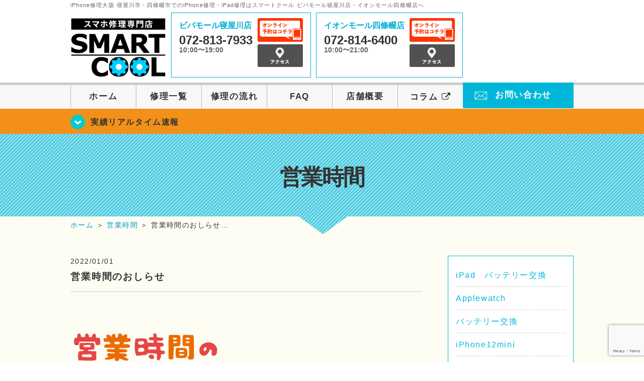

--- FILE ---
content_type: text/html; charset=UTF-8
request_url: https://smartcool-neyagawa.com/%E5%96%B6%E6%A5%AD%E6%99%82%E9%96%93/15372/
body_size: 89010
content:
<!DOCTYPE HTML>
<html lang="ja">

<head>

  <!-- メタエリアここから -->
  <meta charset="UTF-8">
      <meta name="viewport" content="width=1110" />
    <!-- メタエリアここまで -->

  <meta name="description" content="iPhone修理 大阪なら寝屋川市・四條畷市のスマートクールビバモール寝屋川店・イオンモール四條畷店へ。SMARTCOOLは総務大臣の登録を受けた「登録修理業者」です！水濡れ水没からガラス割れまでiPhone・iPad・スマホ修理は安心してお任せ！" />
  <meta name="keywords" content="寝屋川,四條畷,門真,iPhone修理,アイフォン修理,ビバモール寝屋川,アイフォーン修理,iPad修理,アイパッド修理,フロントガラス修理交換,画面割れ,ホームボタン修理,iPhoneバッテリー交換,水没修理,スピーカー修理,無料診断" />

  <!--ファビコン・ウェブクリップ　ここから-->
  <link rel="shortcut icon" href="https://smartcool-neyagawa.com/smart/wp-content/themes/orignal_thema/images/common/favicon.ico">
  <link rel="apple-touch-icon" href="https://smartcool-neyagawa.com/smart/wp-content/themes/orignal_thema/images/common/favicon.ico">
  <!--ファビコン・ウェブクリップ　ここまで-->

  <!-- スタイルシート読み込みここから -->
  <link rel="stylesheet" href="https://smartcool-neyagawa.com/smart/wp-content/themes/orignal_thema/css/common.css">
  <link rel="stylesheet" href="https://smartcool-neyagawa.com/smart/wp-content/themes/orignal_thema/css/layout.css">
  <link rel="stylesheet" href="https://smartcool-neyagawa.com/smart/wp-content/themes/orignal_thema/css/parts.css">
  <link rel="stylesheet" href="https://smartcool-neyagawa.com/smart/wp-content/themes/orignal_thema/css/font-awesome.min.css">
  <link rel="stylesheet" href="https://smartcool-neyagawa.com/smart/wp-content/themes/orignal_thema/css/slider-pro.min.css">
  <link rel="stylesheet" href="https://smartcool-neyagawa.com/smart/wp-content/themes/orignal_thema/css/blog.css">
  <link rel="stylesheet" href="https://smartcool-neyagawa.com/smart/wp-content/themes/orignal_thema/css/price-table.css">
  <link rel="stylesheet" href="https://smartcool-neyagawa.com/smart/wp-content/themes/orignal_thema/css/top-latest-info.css">
  <link rel="stylesheet" href="https://smartcool-neyagawa.com/smart/wp-content/themes/orignal_thema/js/SlickNav/dist/slicknav.css" />
  <!-- スタイルシート読み込みここまで -->

  <!-- JS読み込みここから -->
  <script src="https://smartcool-neyagawa.com/smart/wp-content/themes/orignal_thema/js/jquery-1.11.2.min.js"></script>
  <script src="https://smartcool-neyagawa.com/smart/wp-content/themes/orignal_thema/js/setup.js"></script>
  <script src="https://smartcool-neyagawa.com/smart/wp-content/themes/orignal_thema/js/jquery.sliderPro.min.js"></script>
  <script src="https://smartcool-neyagawa.com/smart/wp-content/themes/orignal_thema/js/SlickNav/dist/jquery.slicknav.min.js"></script>
  <script src="https://smartcool-neyagawa.com/smart/wp-content/themes/orignal_thema/js/footer-discount-banner.js"></script>
  <!-- JS読み込みここまで -->

  <!--[if lt IE 9]（編集不可領域）-->
  <script src="https://smartcool-neyagawa.com/smart/wp-content/themes/orignal_thema/js/html5shiv.js"></script>
  <script src="https://smartcool-neyagawa.com/smart/wp-content/themes/orignal_thema/js/selectivizr.js"></script>
  <script src="https://smartcool-neyagawa.com/smart/wp-content/themes/orignal_thema/js/respond.js"></script>
  <!-- [endif] -->

  <!-- スクリプト記述ここから -->
  <script>
    $(document).ready(function($) {
      $('#slider').fadeIn(500);
      $('#slider').sliderPro({
        width: 1000, //横幅
        height: 400,
        touchSwipe: false,
        arrows: true, //左右の矢印
        buttons: false, //ナビゲーションボタンを出す
        slideDistance: 0, //スライド同士の距離
        visibleSize: '100%', //前後のスライドを表示
        breakpoints: {
          640: {
            width: 1000, //横幅
            responsive: true,
          }
        }
      });
    });
  </script>
  <script>
    $(function() {
      $('#menu').slicknav({
        label: ''
      });
    });
  </script>
  <script>
    $(document).ready(function() {
      $('.faq-open').each(function() {
        $(this).css("height", $(this).height() + "px");
      });
      $('.faq-open:not(:first)').hide();
      $('.faq-btn').click(function() {
        $(this).next('.faq-open').slideToggle('slow').siblings('.faq-open').slideUp('slow');
        $(this).siblings('.faq-btn').removeClass('active');
        $(this).toggleClass('active');
      });
    });
  </script>
  <!-- スクリプト記述ここまで -->
  <meta name='robots' content='index, follow, max-image-preview:large, max-snippet:-1, max-video-preview:-1' />
	<style>img:is([sizes="auto" i], [sizes^="auto," i]) { contain-intrinsic-size: 3000px 1500px }</style>
	
	<!-- This site is optimized with the Yoast SEO plugin v26.8 - https://yoast.com/product/yoast-seo-wordpress/ -->
	<title>営業時間のおしらせ | iPhone修理大阪 寝屋川市・四條畷市 | スマートクール ビバモール寝屋川店・イオンモール四條畷店</title>
	<link rel="canonical" href="https://smartcool-neyagawa.com/営業時間/15372/" />
	<meta property="og:locale" content="ja_JP" />
	<meta property="og:type" content="article" />
	<meta property="og:title" content="営業時間のおしらせ | iPhone修理大阪 寝屋川市・四條畷市 | スマートクール ビバモール寝屋川店・イオンモール四條畷店" />
	<meta property="og:description" content="&nbsp; スマートクールイオンモール四條畷店 1月1日、2日、3日の3日間は営業時間が21時までと なっております。 &nbsp; 4日より通常営業10時から22時となりますので、 宜しくお願い致します。 &amp;nbsp ..." />
	<meta property="og:url" content="https://smartcool-neyagawa.com/営業時間/15372/" />
	<meta property="og:site_name" content="iPhone修理大阪 寝屋川市・四條畷市 | スマートクール ビバモール寝屋川店・イオンモール四條畷店" />
	<meta property="article:published_time" content="2022-01-01T08:28:07+00:00" />
	<meta property="og:image" content="https://smartcool-neyagawa.com/smart/wp-content/uploads/2022/01/text_eigyoujikan_oshirase-300x201.png" />
	<meta name="author" content="イオンモール四條畷店" />
	<meta name="twitter:card" content="summary_large_image" />
	<meta name="twitter:label1" content="執筆者" />
	<meta name="twitter:data1" content="イオンモール四條畷店" />
	<meta name="twitter:label2" content="推定読み取り時間" />
	<meta name="twitter:data2" content="1分" />
	<script type="application/ld+json" class="yoast-schema-graph">{"@context":"https://schema.org","@graph":[{"@type":"Article","@id":"https://smartcool-neyagawa.com/%e5%96%b6%e6%a5%ad%e6%99%82%e9%96%93/15372/#article","isPartOf":{"@id":"https://smartcool-neyagawa.com/%e5%96%b6%e6%a5%ad%e6%99%82%e9%96%93/15372/"},"author":{"name":"イオンモール四條畷店","@id":"https://smartcool-neyagawa.com/#/schema/person/02c2dc1251bbb7cc850e90412522d90e"},"headline":"営業時間のおしらせ","datePublished":"2022-01-01T08:28:07+00:00","mainEntityOfPage":{"@id":"https://smartcool-neyagawa.com/%e5%96%b6%e6%a5%ad%e6%99%82%e9%96%93/15372/"},"wordCount":14,"image":{"@id":"https://smartcool-neyagawa.com/%e5%96%b6%e6%a5%ad%e6%99%82%e9%96%93/15372/#primaryimage"},"thumbnailUrl":"https://smartcool-neyagawa.com/smart/wp-content/uploads/2022/01/text_eigyoujikan_oshirase-300x201.png","keywords":["営業時間","お知らせ","イオンモール四條畷","iPad","iPhone","スマートクール","データはそのまま","即日修理"],"articleSection":["営業時間"],"inLanguage":"ja"},{"@type":"WebPage","@id":"https://smartcool-neyagawa.com/%e5%96%b6%e6%a5%ad%e6%99%82%e9%96%93/15372/","url":"https://smartcool-neyagawa.com/%e5%96%b6%e6%a5%ad%e6%99%82%e9%96%93/15372/","name":"営業時間のおしらせ | iPhone修理大阪 寝屋川市・四條畷市 | スマートクール ビバモール寝屋川店・イオンモール四條畷店","isPartOf":{"@id":"https://smartcool-neyagawa.com/#website"},"primaryImageOfPage":{"@id":"https://smartcool-neyagawa.com/%e5%96%b6%e6%a5%ad%e6%99%82%e9%96%93/15372/#primaryimage"},"image":{"@id":"https://smartcool-neyagawa.com/%e5%96%b6%e6%a5%ad%e6%99%82%e9%96%93/15372/#primaryimage"},"thumbnailUrl":"https://smartcool-neyagawa.com/smart/wp-content/uploads/2022/01/text_eigyoujikan_oshirase-300x201.png","datePublished":"2022-01-01T08:28:07+00:00","author":{"@id":"https://smartcool-neyagawa.com/#/schema/person/02c2dc1251bbb7cc850e90412522d90e"},"breadcrumb":{"@id":"https://smartcool-neyagawa.com/%e5%96%b6%e6%a5%ad%e6%99%82%e9%96%93/15372/#breadcrumb"},"inLanguage":"ja","potentialAction":[{"@type":"ReadAction","target":["https://smartcool-neyagawa.com/%e5%96%b6%e6%a5%ad%e6%99%82%e9%96%93/15372/"]}]},{"@type":"ImageObject","inLanguage":"ja","@id":"https://smartcool-neyagawa.com/%e5%96%b6%e6%a5%ad%e6%99%82%e9%96%93/15372/#primaryimage","url":"https://i0.wp.com/smartcool-neyagawa.com/smart/wp-content/uploads/2022/01/text_eigyoujikan_oshirase.png?fit=800%2C536&ssl=1","contentUrl":"https://i0.wp.com/smartcool-neyagawa.com/smart/wp-content/uploads/2022/01/text_eigyoujikan_oshirase.png?fit=800%2C536&ssl=1","width":800,"height":536},{"@type":"BreadcrumbList","@id":"https://smartcool-neyagawa.com/%e5%96%b6%e6%a5%ad%e6%99%82%e9%96%93/15372/#breadcrumb","itemListElement":[{"@type":"ListItem","position":1,"name":"Home","item":"https://smartcool-neyagawa.com/"},{"@type":"ListItem","position":2,"name":"営業時間のおしらせ"}]},{"@type":"WebSite","@id":"https://smartcool-neyagawa.com/#website","url":"https://smartcool-neyagawa.com/","name":"iPhone修理大阪 寝屋川市・四條畷市 | スマートクール ビバモール寝屋川店・イオンモール四條畷店","description":"","potentialAction":[{"@type":"SearchAction","target":{"@type":"EntryPoint","urlTemplate":"https://smartcool-neyagawa.com/?s={search_term_string}"},"query-input":{"@type":"PropertyValueSpecification","valueRequired":true,"valueName":"search_term_string"}}],"inLanguage":"ja"},{"@type":"Person","@id":"https://smartcool-neyagawa.com/#/schema/person/02c2dc1251bbb7cc850e90412522d90e","name":"イオンモール四條畷店","image":{"@type":"ImageObject","inLanguage":"ja","@id":"https://smartcool-neyagawa.com/#/schema/person/image/","url":"https://secure.gravatar.com/avatar/0ee5d4fbad7fabb4df66a5a1db82edf76b049f9f5036caa392e0a36d5af071e3?s=96&d=mm&r=g","contentUrl":"https://secure.gravatar.com/avatar/0ee5d4fbad7fabb4df66a5a1db82edf76b049f9f5036caa392e0a36d5af071e3?s=96&d=mm&r=g","caption":"イオンモール四條畷店"},"url":"https://smartcool-neyagawa.com/author/sc_staff_shijyonawate/"}]}</script>
	<!-- / Yoast SEO plugin. -->


<link rel='dns-prefetch' href='//stats.wp.com' />
<link rel='dns-prefetch' href='//v0.wordpress.com' />
<link rel='preconnect' href='//i0.wp.com' />
<script type="text/javascript">
/* <![CDATA[ */
window._wpemojiSettings = {"baseUrl":"https:\/\/s.w.org\/images\/core\/emoji\/16.0.1\/72x72\/","ext":".png","svgUrl":"https:\/\/s.w.org\/images\/core\/emoji\/16.0.1\/svg\/","svgExt":".svg","source":{"concatemoji":"https:\/\/smartcool-neyagawa.com\/smart\/wp-includes\/js\/wp-emoji-release.min.js?ver=6.8.3"}};
/*! This file is auto-generated */
!function(s,n){var o,i,e;function c(e){try{var t={supportTests:e,timestamp:(new Date).valueOf()};sessionStorage.setItem(o,JSON.stringify(t))}catch(e){}}function p(e,t,n){e.clearRect(0,0,e.canvas.width,e.canvas.height),e.fillText(t,0,0);var t=new Uint32Array(e.getImageData(0,0,e.canvas.width,e.canvas.height).data),a=(e.clearRect(0,0,e.canvas.width,e.canvas.height),e.fillText(n,0,0),new Uint32Array(e.getImageData(0,0,e.canvas.width,e.canvas.height).data));return t.every(function(e,t){return e===a[t]})}function u(e,t){e.clearRect(0,0,e.canvas.width,e.canvas.height),e.fillText(t,0,0);for(var n=e.getImageData(16,16,1,1),a=0;a<n.data.length;a++)if(0!==n.data[a])return!1;return!0}function f(e,t,n,a){switch(t){case"flag":return n(e,"\ud83c\udff3\ufe0f\u200d\u26a7\ufe0f","\ud83c\udff3\ufe0f\u200b\u26a7\ufe0f")?!1:!n(e,"\ud83c\udde8\ud83c\uddf6","\ud83c\udde8\u200b\ud83c\uddf6")&&!n(e,"\ud83c\udff4\udb40\udc67\udb40\udc62\udb40\udc65\udb40\udc6e\udb40\udc67\udb40\udc7f","\ud83c\udff4\u200b\udb40\udc67\u200b\udb40\udc62\u200b\udb40\udc65\u200b\udb40\udc6e\u200b\udb40\udc67\u200b\udb40\udc7f");case"emoji":return!a(e,"\ud83e\udedf")}return!1}function g(e,t,n,a){var r="undefined"!=typeof WorkerGlobalScope&&self instanceof WorkerGlobalScope?new OffscreenCanvas(300,150):s.createElement("canvas"),o=r.getContext("2d",{willReadFrequently:!0}),i=(o.textBaseline="top",o.font="600 32px Arial",{});return e.forEach(function(e){i[e]=t(o,e,n,a)}),i}function t(e){var t=s.createElement("script");t.src=e,t.defer=!0,s.head.appendChild(t)}"undefined"!=typeof Promise&&(o="wpEmojiSettingsSupports",i=["flag","emoji"],n.supports={everything:!0,everythingExceptFlag:!0},e=new Promise(function(e){s.addEventListener("DOMContentLoaded",e,{once:!0})}),new Promise(function(t){var n=function(){try{var e=JSON.parse(sessionStorage.getItem(o));if("object"==typeof e&&"number"==typeof e.timestamp&&(new Date).valueOf()<e.timestamp+604800&&"object"==typeof e.supportTests)return e.supportTests}catch(e){}return null}();if(!n){if("undefined"!=typeof Worker&&"undefined"!=typeof OffscreenCanvas&&"undefined"!=typeof URL&&URL.createObjectURL&&"undefined"!=typeof Blob)try{var e="postMessage("+g.toString()+"("+[JSON.stringify(i),f.toString(),p.toString(),u.toString()].join(",")+"));",a=new Blob([e],{type:"text/javascript"}),r=new Worker(URL.createObjectURL(a),{name:"wpTestEmojiSupports"});return void(r.onmessage=function(e){c(n=e.data),r.terminate(),t(n)})}catch(e){}c(n=g(i,f,p,u))}t(n)}).then(function(e){for(var t in e)n.supports[t]=e[t],n.supports.everything=n.supports.everything&&n.supports[t],"flag"!==t&&(n.supports.everythingExceptFlag=n.supports.everythingExceptFlag&&n.supports[t]);n.supports.everythingExceptFlag=n.supports.everythingExceptFlag&&!n.supports.flag,n.DOMReady=!1,n.readyCallback=function(){n.DOMReady=!0}}).then(function(){return e}).then(function(){var e;n.supports.everything||(n.readyCallback(),(e=n.source||{}).concatemoji?t(e.concatemoji):e.wpemoji&&e.twemoji&&(t(e.twemoji),t(e.wpemoji)))}))}((window,document),window._wpemojiSettings);
/* ]]> */
</script>
<link rel='stylesheet' id='jetpack_related-posts-css' href='https://smartcool-neyagawa.com/smart/wp-content/plugins/jetpack/modules/related-posts/related-posts.css?ver=20240116' type='text/css' media='all' />
<style id='wp-emoji-styles-inline-css' type='text/css'>

	img.wp-smiley, img.emoji {
		display: inline !important;
		border: none !important;
		box-shadow: none !important;
		height: 1em !important;
		width: 1em !important;
		margin: 0 0.07em !important;
		vertical-align: -0.1em !important;
		background: none !important;
		padding: 0 !important;
	}
</style>
<link rel='stylesheet' id='wp-block-library-css' href='https://smartcool-neyagawa.com/smart/wp-includes/css/dist/block-library/style.min.css?ver=6.8.3' type='text/css' media='all' />
<style id='classic-theme-styles-inline-css' type='text/css'>
/*! This file is auto-generated */
.wp-block-button__link{color:#fff;background-color:#32373c;border-radius:9999px;box-shadow:none;text-decoration:none;padding:calc(.667em + 2px) calc(1.333em + 2px);font-size:1.125em}.wp-block-file__button{background:#32373c;color:#fff;text-decoration:none}
</style>
<link rel='stylesheet' id='mediaelement-css' href='https://smartcool-neyagawa.com/smart/wp-includes/js/mediaelement/mediaelementplayer-legacy.min.css?ver=4.2.17' type='text/css' media='all' />
<link rel='stylesheet' id='wp-mediaelement-css' href='https://smartcool-neyagawa.com/smart/wp-includes/js/mediaelement/wp-mediaelement.min.css?ver=6.8.3' type='text/css' media='all' />
<style id='jetpack-sharing-buttons-style-inline-css' type='text/css'>
.jetpack-sharing-buttons__services-list{display:flex;flex-direction:row;flex-wrap:wrap;gap:0;list-style-type:none;margin:5px;padding:0}.jetpack-sharing-buttons__services-list.has-small-icon-size{font-size:12px}.jetpack-sharing-buttons__services-list.has-normal-icon-size{font-size:16px}.jetpack-sharing-buttons__services-list.has-large-icon-size{font-size:24px}.jetpack-sharing-buttons__services-list.has-huge-icon-size{font-size:36px}@media print{.jetpack-sharing-buttons__services-list{display:none!important}}.editor-styles-wrapper .wp-block-jetpack-sharing-buttons{gap:0;padding-inline-start:0}ul.jetpack-sharing-buttons__services-list.has-background{padding:1.25em 2.375em}
</style>
<style id='global-styles-inline-css' type='text/css'>
:root{--wp--preset--aspect-ratio--square: 1;--wp--preset--aspect-ratio--4-3: 4/3;--wp--preset--aspect-ratio--3-4: 3/4;--wp--preset--aspect-ratio--3-2: 3/2;--wp--preset--aspect-ratio--2-3: 2/3;--wp--preset--aspect-ratio--16-9: 16/9;--wp--preset--aspect-ratio--9-16: 9/16;--wp--preset--color--black: #000000;--wp--preset--color--cyan-bluish-gray: #abb8c3;--wp--preset--color--white: #ffffff;--wp--preset--color--pale-pink: #f78da7;--wp--preset--color--vivid-red: #cf2e2e;--wp--preset--color--luminous-vivid-orange: #ff6900;--wp--preset--color--luminous-vivid-amber: #fcb900;--wp--preset--color--light-green-cyan: #7bdcb5;--wp--preset--color--vivid-green-cyan: #00d084;--wp--preset--color--pale-cyan-blue: #8ed1fc;--wp--preset--color--vivid-cyan-blue: #0693e3;--wp--preset--color--vivid-purple: #9b51e0;--wp--preset--gradient--vivid-cyan-blue-to-vivid-purple: linear-gradient(135deg,rgba(6,147,227,1) 0%,rgb(155,81,224) 100%);--wp--preset--gradient--light-green-cyan-to-vivid-green-cyan: linear-gradient(135deg,rgb(122,220,180) 0%,rgb(0,208,130) 100%);--wp--preset--gradient--luminous-vivid-amber-to-luminous-vivid-orange: linear-gradient(135deg,rgba(252,185,0,1) 0%,rgba(255,105,0,1) 100%);--wp--preset--gradient--luminous-vivid-orange-to-vivid-red: linear-gradient(135deg,rgba(255,105,0,1) 0%,rgb(207,46,46) 100%);--wp--preset--gradient--very-light-gray-to-cyan-bluish-gray: linear-gradient(135deg,rgb(238,238,238) 0%,rgb(169,184,195) 100%);--wp--preset--gradient--cool-to-warm-spectrum: linear-gradient(135deg,rgb(74,234,220) 0%,rgb(151,120,209) 20%,rgb(207,42,186) 40%,rgb(238,44,130) 60%,rgb(251,105,98) 80%,rgb(254,248,76) 100%);--wp--preset--gradient--blush-light-purple: linear-gradient(135deg,rgb(255,206,236) 0%,rgb(152,150,240) 100%);--wp--preset--gradient--blush-bordeaux: linear-gradient(135deg,rgb(254,205,165) 0%,rgb(254,45,45) 50%,rgb(107,0,62) 100%);--wp--preset--gradient--luminous-dusk: linear-gradient(135deg,rgb(255,203,112) 0%,rgb(199,81,192) 50%,rgb(65,88,208) 100%);--wp--preset--gradient--pale-ocean: linear-gradient(135deg,rgb(255,245,203) 0%,rgb(182,227,212) 50%,rgb(51,167,181) 100%);--wp--preset--gradient--electric-grass: linear-gradient(135deg,rgb(202,248,128) 0%,rgb(113,206,126) 100%);--wp--preset--gradient--midnight: linear-gradient(135deg,rgb(2,3,129) 0%,rgb(40,116,252) 100%);--wp--preset--font-size--small: 13px;--wp--preset--font-size--medium: 20px;--wp--preset--font-size--large: 36px;--wp--preset--font-size--x-large: 42px;--wp--preset--spacing--20: 0.44rem;--wp--preset--spacing--30: 0.67rem;--wp--preset--spacing--40: 1rem;--wp--preset--spacing--50: 1.5rem;--wp--preset--spacing--60: 2.25rem;--wp--preset--spacing--70: 3.38rem;--wp--preset--spacing--80: 5.06rem;--wp--preset--shadow--natural: 6px 6px 9px rgba(0, 0, 0, 0.2);--wp--preset--shadow--deep: 12px 12px 50px rgba(0, 0, 0, 0.4);--wp--preset--shadow--sharp: 6px 6px 0px rgba(0, 0, 0, 0.2);--wp--preset--shadow--outlined: 6px 6px 0px -3px rgba(255, 255, 255, 1), 6px 6px rgba(0, 0, 0, 1);--wp--preset--shadow--crisp: 6px 6px 0px rgba(0, 0, 0, 1);}:where(.is-layout-flex){gap: 0.5em;}:where(.is-layout-grid){gap: 0.5em;}body .is-layout-flex{display: flex;}.is-layout-flex{flex-wrap: wrap;align-items: center;}.is-layout-flex > :is(*, div){margin: 0;}body .is-layout-grid{display: grid;}.is-layout-grid > :is(*, div){margin: 0;}:where(.wp-block-columns.is-layout-flex){gap: 2em;}:where(.wp-block-columns.is-layout-grid){gap: 2em;}:where(.wp-block-post-template.is-layout-flex){gap: 1.25em;}:where(.wp-block-post-template.is-layout-grid){gap: 1.25em;}.has-black-color{color: var(--wp--preset--color--black) !important;}.has-cyan-bluish-gray-color{color: var(--wp--preset--color--cyan-bluish-gray) !important;}.has-white-color{color: var(--wp--preset--color--white) !important;}.has-pale-pink-color{color: var(--wp--preset--color--pale-pink) !important;}.has-vivid-red-color{color: var(--wp--preset--color--vivid-red) !important;}.has-luminous-vivid-orange-color{color: var(--wp--preset--color--luminous-vivid-orange) !important;}.has-luminous-vivid-amber-color{color: var(--wp--preset--color--luminous-vivid-amber) !important;}.has-light-green-cyan-color{color: var(--wp--preset--color--light-green-cyan) !important;}.has-vivid-green-cyan-color{color: var(--wp--preset--color--vivid-green-cyan) !important;}.has-pale-cyan-blue-color{color: var(--wp--preset--color--pale-cyan-blue) !important;}.has-vivid-cyan-blue-color{color: var(--wp--preset--color--vivid-cyan-blue) !important;}.has-vivid-purple-color{color: var(--wp--preset--color--vivid-purple) !important;}.has-black-background-color{background-color: var(--wp--preset--color--black) !important;}.has-cyan-bluish-gray-background-color{background-color: var(--wp--preset--color--cyan-bluish-gray) !important;}.has-white-background-color{background-color: var(--wp--preset--color--white) !important;}.has-pale-pink-background-color{background-color: var(--wp--preset--color--pale-pink) !important;}.has-vivid-red-background-color{background-color: var(--wp--preset--color--vivid-red) !important;}.has-luminous-vivid-orange-background-color{background-color: var(--wp--preset--color--luminous-vivid-orange) !important;}.has-luminous-vivid-amber-background-color{background-color: var(--wp--preset--color--luminous-vivid-amber) !important;}.has-light-green-cyan-background-color{background-color: var(--wp--preset--color--light-green-cyan) !important;}.has-vivid-green-cyan-background-color{background-color: var(--wp--preset--color--vivid-green-cyan) !important;}.has-pale-cyan-blue-background-color{background-color: var(--wp--preset--color--pale-cyan-blue) !important;}.has-vivid-cyan-blue-background-color{background-color: var(--wp--preset--color--vivid-cyan-blue) !important;}.has-vivid-purple-background-color{background-color: var(--wp--preset--color--vivid-purple) !important;}.has-black-border-color{border-color: var(--wp--preset--color--black) !important;}.has-cyan-bluish-gray-border-color{border-color: var(--wp--preset--color--cyan-bluish-gray) !important;}.has-white-border-color{border-color: var(--wp--preset--color--white) !important;}.has-pale-pink-border-color{border-color: var(--wp--preset--color--pale-pink) !important;}.has-vivid-red-border-color{border-color: var(--wp--preset--color--vivid-red) !important;}.has-luminous-vivid-orange-border-color{border-color: var(--wp--preset--color--luminous-vivid-orange) !important;}.has-luminous-vivid-amber-border-color{border-color: var(--wp--preset--color--luminous-vivid-amber) !important;}.has-light-green-cyan-border-color{border-color: var(--wp--preset--color--light-green-cyan) !important;}.has-vivid-green-cyan-border-color{border-color: var(--wp--preset--color--vivid-green-cyan) !important;}.has-pale-cyan-blue-border-color{border-color: var(--wp--preset--color--pale-cyan-blue) !important;}.has-vivid-cyan-blue-border-color{border-color: var(--wp--preset--color--vivid-cyan-blue) !important;}.has-vivid-purple-border-color{border-color: var(--wp--preset--color--vivid-purple) !important;}.has-vivid-cyan-blue-to-vivid-purple-gradient-background{background: var(--wp--preset--gradient--vivid-cyan-blue-to-vivid-purple) !important;}.has-light-green-cyan-to-vivid-green-cyan-gradient-background{background: var(--wp--preset--gradient--light-green-cyan-to-vivid-green-cyan) !important;}.has-luminous-vivid-amber-to-luminous-vivid-orange-gradient-background{background: var(--wp--preset--gradient--luminous-vivid-amber-to-luminous-vivid-orange) !important;}.has-luminous-vivid-orange-to-vivid-red-gradient-background{background: var(--wp--preset--gradient--luminous-vivid-orange-to-vivid-red) !important;}.has-very-light-gray-to-cyan-bluish-gray-gradient-background{background: var(--wp--preset--gradient--very-light-gray-to-cyan-bluish-gray) !important;}.has-cool-to-warm-spectrum-gradient-background{background: var(--wp--preset--gradient--cool-to-warm-spectrum) !important;}.has-blush-light-purple-gradient-background{background: var(--wp--preset--gradient--blush-light-purple) !important;}.has-blush-bordeaux-gradient-background{background: var(--wp--preset--gradient--blush-bordeaux) !important;}.has-luminous-dusk-gradient-background{background: var(--wp--preset--gradient--luminous-dusk) !important;}.has-pale-ocean-gradient-background{background: var(--wp--preset--gradient--pale-ocean) !important;}.has-electric-grass-gradient-background{background: var(--wp--preset--gradient--electric-grass) !important;}.has-midnight-gradient-background{background: var(--wp--preset--gradient--midnight) !important;}.has-small-font-size{font-size: var(--wp--preset--font-size--small) !important;}.has-medium-font-size{font-size: var(--wp--preset--font-size--medium) !important;}.has-large-font-size{font-size: var(--wp--preset--font-size--large) !important;}.has-x-large-font-size{font-size: var(--wp--preset--font-size--x-large) !important;}
:where(.wp-block-post-template.is-layout-flex){gap: 1.25em;}:where(.wp-block-post-template.is-layout-grid){gap: 1.25em;}
:where(.wp-block-columns.is-layout-flex){gap: 2em;}:where(.wp-block-columns.is-layout-grid){gap: 2em;}
:root :where(.wp-block-pullquote){font-size: 1.5em;line-height: 1.6;}
</style>
<link rel='stylesheet' id='contact-form-7-css' href='https://smartcool-neyagawa.com/smart/wp-content/plugins/contact-form-7/includes/css/styles.css?ver=6.1.4' type='text/css' media='all' />
<link rel='stylesheet' id='wp-pagenavi-css' href='https://smartcool-neyagawa.com/smart/wp-content/plugins/wp-pagenavi/pagenavi-css.css?ver=2.70' type='text/css' media='all' />
<link rel='stylesheet' id='jetpack-swiper-library-css' href='https://smartcool-neyagawa.com/smart/wp-content/plugins/jetpack/_inc/blocks/swiper.css?ver=15.4' type='text/css' media='all' />
<link rel='stylesheet' id='jetpack-carousel-css' href='https://smartcool-neyagawa.com/smart/wp-content/plugins/jetpack/modules/carousel/jetpack-carousel.css?ver=15.4' type='text/css' media='all' />
<link rel='stylesheet' id='sharedaddy-css' href='https://smartcool-neyagawa.com/smart/wp-content/plugins/jetpack/modules/sharedaddy/sharing.css?ver=15.4' type='text/css' media='all' />
<link rel='stylesheet' id='social-logos-css' href='https://smartcool-neyagawa.com/smart/wp-content/plugins/jetpack/_inc/social-logos/social-logos.min.css?ver=15.4' type='text/css' media='all' />
<script type="text/javascript" id="jetpack_related-posts-js-extra">
/* <![CDATA[ */
var related_posts_js_options = {"post_heading":"h4"};
/* ]]> */
</script>
<script type="text/javascript" src="https://smartcool-neyagawa.com/smart/wp-content/plugins/jetpack/_inc/build/related-posts/related-posts.min.js?ver=20240116" id="jetpack_related-posts-js"></script>
<link rel="https://api.w.org/" href="https://smartcool-neyagawa.com/wp-json/" /><link rel="alternate" title="JSON" type="application/json" href="https://smartcool-neyagawa.com/wp-json/wp/v2/posts/15372" /><link rel="EditURI" type="application/rsd+xml" title="RSD" href="https://smartcool-neyagawa.com/smart/xmlrpc.php?rsd" />
<meta name="generator" content="WordPress 6.8.3" />
<link rel='shortlink' href='https://wp.me/p99lOq-3ZW' />
<link rel="alternate" title="oEmbed (JSON)" type="application/json+oembed" href="https://smartcool-neyagawa.com/wp-json/oembed/1.0/embed?url=https%3A%2F%2Fsmartcool-neyagawa.com%2F%25e5%2596%25b6%25e6%25a5%25ad%25e6%2599%2582%25e9%2596%2593%2F15372%2F" />
<link rel="alternate" title="oEmbed (XML)" type="text/xml+oembed" href="https://smartcool-neyagawa.com/wp-json/oembed/1.0/embed?url=https%3A%2F%2Fsmartcool-neyagawa.com%2F%25e5%2596%25b6%25e6%25a5%25ad%25e6%2599%2582%25e9%2596%2593%2F15372%2F&#038;format=xml" />
	<style>img#wpstats{display:none}</style>
		<script type="application/ld+json">{
    "@context": "http://schema.org",
    "@type": "Article",
    "headline": "営業時間のおしらせ",
    "author": {
        "@type": "Person",
        "name": "イオンモール四條畷店"
    },
    "datePublished": "2022-01-01",
    "dateModified": "2022-01-01",
    "articleSection": "営業時間",
    "url": "https://smartcool-neyagawa.com/%e5%96%b6%e6%a5%ad%e6%99%82%e9%96%93/15372/",
    "mainEntityOfPage": {
        "@type": "WebPage",
        "@id": "https://smartcool-neyagawa.com/%e5%96%b6%e6%a5%ad%e6%99%82%e9%96%93/15372/"
    },
    "publisher": {
        "@type": "Organization",
        "name": "iPhone修理大阪 寝屋川市・四條畷市 | スマートクール ビバモール寝屋川店・イオンモール四條畷店",
        "logo": {
            "@type": "ImageObject",
            "url": "https://smartcool-neyagawa.com/wp-content/themes/orignal_thema/images/common/img_logo.png"
        }
    },
    "image": [
        {
            "@type": "ImageObject",
            "url": "https://i0.wp.com/smartcool-neyagawa.com/smart/wp-content/uploads/2022/01/text_eigyoujikan_oshirase.png?fit=300%2C201&ssl=1",
            "width": "300",
            "height": "201"
        }
    ]
}</script>
<style type="text/css">.recentcomments a{display:inline !important;padding:0 !important;margin:0 !important;}</style><!-- 必須テンプレートタグ -->
  <!-- Google tag (gtag.js) -->
<script async src="https://www.googletagmanager.com/gtag/js?id=G-HGY9T5KP8C"></script>
<script>
  window.dataLayer = window.dataLayer || [];
  function gtag(){dataLayer.push(arguments);}
  gtag('js', new Date());

  gtag('config', 'G-HGY9T5KP8C');
  gtag('config', 'UA-109489983-14');
</script></head>

<body>
  <article id="conbox">
    <header id="header">
      <h1 class="header-logo-txt">iPhone修理大阪 寝屋川市・四條畷市でのiPhone修理・iPad修理はスマートクール ビバモール寝屋川店・イオンモール四條畷店へ</h1>

      <div class="header-inner clearfix">
        <div class="header-logo-box">
          <a href="https://smartcool-neyagawa.com/"><img
              src="https://smartcool-neyagawa.com/smart/wp-content/themes/orignal_thema/images/common/new_logo2_pc.png" width="100%"
              alt="スマートクール ビバモール寝屋川 イオンモール四條畷" /></a>
        </div>
        <div class="header-logo-box-sp">
          <a href="https://smartcool-neyagawa.com/"><img
              src="https://smartcool-neyagawa.com/smart/wp-content/themes/orignal_thema/images/common/new_logo_sp.png" width="100%"
              alt="スマートクール ビバモール寝屋川 イオンモール四條畷" /></a>
        </div>
        <!-- /logo-box -->

        <!-- infoここから -->
        <div class="header-info-box clearfix">

          <div class="header-tel-box header-tel-box-01">
            <div>
              <p class="header-store-name"><a href="https://smartcool-neyagawa.com/about/#access01">ビバモール寝屋川店</a></p>
              <p class="header-tel">072-813-7933</p>
              <p class="header-time">10:00〜19:00</p>
              <!--<p class="header-temporary">※現在10:00-19:00</p>-->
            </div>
            <div class="header-store-btn">
              <p class="header-tel-box-btn rps"><a href="https://select-type.com/rsv/?id=Xw8p8Ro5Uas&c_id=36477&w_flg=1" target="_blank"><img src="https://smartcool-neyagawa.com/smart/wp-content/themes/orignal_thema/images/common/btn_reserve.jpg" alt="ネット予約"></a></p>
              <p class="header-tel-box-btn rps"><a href="https://smartcool-neyagawa.com/about/#access01"><img src="https://smartcool-neyagawa.com/smart/wp-content/themes/orignal_thema/images/common/btn_access.png" alt="アクセス"></a></p>
            </div>
          </div>

          <div class="header-tel-box">
            <div>
              <p class="header-store-name"><a href="https://smartcool-neyagawa.com/about/#access02">イオンモール四條畷店</a></p>
              <p class="header-tel">072-814-6400</p>
              <p class="header-time">10:00〜21:00</p>
              <!--<p class="header-temporary">※現在10:00-21:00</p>-->
            </div>
            <div class="header-store-btn">
              <p class="header-tel-box-btn rps"><a href="https://select-type.com/rsv/?id=9Zjp2O1nIes&c_id=52876&w_flg=1" target="_blank"><img src="https://smartcool-neyagawa.com/smart/wp-content/themes/orignal_thema/images/common/btn_reserve.jpg" alt="ネット予約"></a></p>
              <p class="header-tel-box-btn rps"><a href="https://smartcool-neyagawa.com/about/#access02"><img src="https://smartcool-neyagawa.com/smart/wp-content/themes/orignal_thema/images/common/btn_access.png" alt="アクセス"></a></p>
            </div>
          </div>

        </div>
      </div>
      <!-- innerここまで -->

      <!-- スマホ用ナビここから -->
      <div class="menu">
        <ul class="topMenu">
          <!--li><label for="Panel2"><i class="fa fa-calendar-check-o" aria-hidden="true"></i></label><span>ネット予約</span></li-->
          <li><a href="https://select-type.com/rsv/?id=Xw8p8Ro5Uas&c_id=36477&w_flg=1" target="blank"><i class="fa fa-calendar-check-o" aria-hidden="true"></i><span>ビバモール店<br>ネット予約</span></a></li>
          <li class="tel-double"><a href="tel:072-813-7933"><i class="fa fa-phone"></i><span>ビバモール店<br>発信</span></a></li>
          <li><label for="Panel1"><i class="fa fa-bars"></i></label><span>メニュー</span></li>
          <li class="tel-double"><a href="https://select-type.com/rsv/?id=9Zjp2O1nIes&c_id=52876&w_flg=1" target="blank"><i class="fa fa-calendar-check-o" aria-hidden="true"></i><span>四條畷店<br>ネット予約</span></a></li>
          <li class="tel-double"><a href="tel:072-814-6400"><i class="fa fa-phone"></i><span>四條畷店<br>発信</span></a></li>
        </ul>
        <input type="checkbox" id="Panel1" class="on-off" value="スマホ用ナビ" />
        <ul class="sp_menu">
          <li><a href="https://smartcool-neyagawa.com/">ホーム</a></li>
          <li><a href="https://smartcool-neyagawa.com/repair">修理一覧</a></li>
          <li><a href="https://smartcool-neyagawa.com/flow">修理の流れ</a></li>
          <li><a href="https://smartcool-neyagawa.com/faq">FAQ</a></li>
          <li><a href="https://smartcool-neyagawa.com/about/">店舗概要</a></li>
          <li><a href="https://smartcool-group.com/media" target="_blank">コラム <i style="font-size: inherit;padding: 0" class="fa fa-external-link" aria-hidden="true"></i></a></li>
          <li><a href="https://smartcool-neyagawa.com/contact">お問い合わせ</a></li>
        </ul>
        <!--input type="checkbox" id="Panel2" class="on-off" value="スマホ用ナビ" />
	<ul class="sp_menu_reserve">
		<li><a href="https://select-type.com/rsv/?id=WqeoXOPKKII&c_id=28332&w_flg=1" target="_blank">ビバモール寝屋川店を予約</a></li>
		<li><a href="https://select-type.com/rsv/?id=ukFXYiHILeA&c_id=32025&w_flg=1" target="_blank">イオンモール四條畷店を予約</a></li>
	</ul-->
      </div><!-- .menu -->
      <!-- スマホ用ナビここまで -->
      <!-- PC用ナビここから -->
      <nav>
        <ul id="globalnav">
          <li><a href="https://smartcool-neyagawa.com/">ホーム</a></li>
          <li><a href="https://smartcool-neyagawa.com/repair">修理一覧</a></li>
          <li><a href="https://smartcool-neyagawa.com/flow">修理の流れ</a></li>
          <li><a href="https://smartcool-neyagawa.com/faq">FAQ</a></li>
          <li><a href="https://smartcool-neyagawa.com/about/">店舗概要</a></li>
          <li><a href="https://smartcool-group.com/media" target="_blank">コラム <i style="font-size: inherit;padding: 0" class="fa fa-external-link" aria-hidden="true"></i></a></li>
          <li class="header-contact"><a href="https://smartcool-neyagawa.com/contact">お問い合わせ</a></li>
        </ul>
        <!-- PC用ナビここまで -->
      </nav>
    </header>
    <!-- トップページメインイメージここから -->
          <section class="bg-top-eyecatch mb0">
        <div class="bg-eyecatch01">
          <div class="contents">
            <p class="campaign-info"><a href="https://smartcool-neyagawa.com/realtime">実績リアルタイム速報</a></p>
          </div>
        </div>
      </section>

      <div class="img-sub">


                  <h2>
            営業時間          </h2>
        
      </div><!-- /img-main-sub -->
        <!-- 下層メインイメージここまで -->

    <div id="wrapper">

      <!-- パンくずここから -->
              <div id="breadcrumbs" ><ul><li class="breadcrumb-top" itemscope itemtype="http://data-vocabulary.org/Breadcrumb"><a href="https://smartcool-neyagawa.com/" itemprop="url"><span itemprop="title">ホーム</span></a></li><li>&nbsp;＞&nbsp;</li><li itemscope itemtype="http://data-vocabulary.org/Breadcrumb"><a href="https://smartcool-neyagawa.com/%e5%96%b6%e6%a5%ad%e6%99%82%e9%96%93/" itemprop="url"><span itemprop="title">営業時間</span></a></li><li>&nbsp;＞&nbsp;</li><li>営業時間のおしらせ…</li></ul></div>            <!-- パンくずここまで -->
<section>
<div class="contents">

<div class="contents-main">
 

<p class="post-date">2022/01/01</p>
<h2 class="post-title"><a href="https://smartcool-neyagawa.com/%e5%96%b6%e6%a5%ad%e6%99%82%e9%96%93/15372/">営業時間のおしらせ</a></h2>
<div class="single-post-content">
<p><img data-recalc-dims="1" fetchpriority="high" decoding="async" data-attachment-id="15373" data-permalink="https://smartcool-neyagawa.com/%e5%96%b6%e6%a5%ad%e6%99%82%e9%96%93/15372/attachment/text_eigyoujikan_oshirase-6/" data-orig-file="https://i0.wp.com/smartcool-neyagawa.com/smart/wp-content/uploads/2022/01/text_eigyoujikan_oshirase.png?fit=800%2C536&amp;ssl=1" data-orig-size="800,536" data-comments-opened="0" data-image-meta="{&quot;aperture&quot;:&quot;0&quot;,&quot;credit&quot;:&quot;&quot;,&quot;camera&quot;:&quot;&quot;,&quot;caption&quot;:&quot;&quot;,&quot;created_timestamp&quot;:&quot;0&quot;,&quot;copyright&quot;:&quot;&quot;,&quot;focal_length&quot;:&quot;0&quot;,&quot;iso&quot;:&quot;0&quot;,&quot;shutter_speed&quot;:&quot;0&quot;,&quot;title&quot;:&quot;&quot;,&quot;orientation&quot;:&quot;0&quot;}" data-image-title="text_eigyoujikan_oshirase" data-image-description="" data-image-caption="" data-medium-file="https://i0.wp.com/smartcool-neyagawa.com/smart/wp-content/uploads/2022/01/text_eigyoujikan_oshirase.png?fit=300%2C201&amp;ssl=1" data-large-file="https://i0.wp.com/smartcool-neyagawa.com/smart/wp-content/uploads/2022/01/text_eigyoujikan_oshirase.png?fit=800%2C536&amp;ssl=1" src="https://i0.wp.com/smartcool-neyagawa.com/smart/wp-content/uploads/2022/01/text_eigyoujikan_oshirase.png?resize=300%2C201&#038;ssl=1" alt="" width="300" height="201" class="alignnone size-medium wp-image-15373" /></p>
<p>&nbsp;</p>
<p><span>スマートクールイオンモール四條畷店</span><br />
<span>1月1日、2日、3日の3日間は営業時間が21時までと</span><br />
<span>なっております。</span></p>
<p>&nbsp;</p>
<p><span>4日より通常営業10時から22時となりますので、</span><br />
<span>宜しくお願い致します。</span></p>
<p>&nbsp;</p>
<p><span>スマートクールイオンモール四條畷店</span></p>
<p><span>〒575-0001</span><br />
<span>大阪府四條畷市砂4-3-2</span><br />
<span>イオンモール四條畷　3階</span></p>
<p><span>TEL:072-814-6400</span></p>
<p>&nbsp;</p>
<p>
<a href="https://select-type.com/rsv/?id=9Zjp2O1nIes"><span style="background-color: #ffff99;"><strong><span style="font-size: 20px; background-color: #ffff99;">オンライン予約はコチラ</span></strong></span></a></p>
<p>&nbsp;</p>
<p>&nbsp;</p>
<p>
<span>#営業時間</span><br />
<span>#お知らせ</span><br />
<span>#iPhone</span><br />
<span>#iPad</span><br />
<span>#データそのまま</span><br />
<span>#即日修理</span><br />
<span>#スマートクール</span><br />
<span>#イオンモール</span><br />
<span>#四條畷</span></p>
<div class="sharedaddy sd-sharing-enabled"><div class="robots-nocontent sd-block sd-social sd-social-icon sd-sharing"><h3 class="sd-title">共有:</h3><div class="sd-content"><ul><li class="share-twitter"><a rel="nofollow noopener noreferrer"
				data-shared="sharing-twitter-15372"
				class="share-twitter sd-button share-icon no-text"
				href="https://smartcool-neyagawa.com/%e5%96%b6%e6%a5%ad%e6%99%82%e9%96%93/15372/?share=twitter"
				target="_blank"
				aria-labelledby="sharing-twitter-15372"
				>
				<span id="sharing-twitter-15372" hidden>クリックして X で共有 (新しいウィンドウで開きます)</span>
				<span>X</span>
			</a></li><li class="share-facebook"><a rel="nofollow noopener noreferrer"
				data-shared="sharing-facebook-15372"
				class="share-facebook sd-button share-icon no-text"
				href="https://smartcool-neyagawa.com/%e5%96%b6%e6%a5%ad%e6%99%82%e9%96%93/15372/?share=facebook"
				target="_blank"
				aria-labelledby="sharing-facebook-15372"
				>
				<span id="sharing-facebook-15372" hidden>Facebook で共有するにはクリックしてください (新しいウィンドウで開きます)</span>
				<span>Facebook</span>
			</a></li><li class="share-end"></li></ul></div></div></div>
<div id='jp-relatedposts' class='jp-relatedposts' >
	<h3 class="jp-relatedposts-headline"><em>関連</em></h3>
</div></div>
<div class="single-post-prev">
<a href="https://smartcool-neyagawa.com/%e5%96%b6%e6%a5%ad%e6%99%82%e9%96%93/"><img src="https://smartcool-neyagawa.com/smart/wp-content/themes/orignal_thema/images/common/btn_prev.gif" />
</a></div>

 

</div>

<div id="sidebar">
<section>
<div class="news_category">

<ul class="archive_list">
	<li class="cat-item cat-item-2974"><a href="https://smartcool-neyagawa.com/ipad%e3%80%80%e3%83%90%e3%83%83%e3%83%86%e3%83%aa%e3%83%bc%e4%ba%a4%e6%8f%9b/">iPad　バッテリー交換</a>
</li>
	<li class="cat-item cat-item-2963"><a href="https://smartcool-neyagawa.com/applewatch/">Applewatch</a>
</li>
	<li class="cat-item cat-item-2892"><a href="https://smartcool-neyagawa.com/%e3%83%90%e3%83%83%e3%83%86%e3%83%aa%e3%83%bc%e4%ba%a4%e6%8f%9b/">バッテリー交換</a>
</li>
	<li class="cat-item cat-item-2884"><a href="https://smartcool-neyagawa.com/iphone12mini/">iPhone12mini</a>
</li>
	<li class="cat-item cat-item-2868"><a href="https://smartcool-neyagawa.com/ipadair5/">iPadAir5</a>
</li>
	<li class="cat-item cat-item-2859"><a href="https://smartcool-neyagawa.com/macbook/">MacBook</a>
</li>
	<li class="cat-item cat-item-2573"><a href="https://smartcool-neyagawa.com/iphone14plus/">iPhone14plus</a>
</li>
	<li class="cat-item cat-item-2550"><a href="https://smartcool-neyagawa.com/iphone14pro/">iPhone14PRO</a>
</li>
	<li class="cat-item cat-item-2487"><a href="https://smartcool-neyagawa.com/ipad%e3%80%80%e3%82%ac%e3%83%a9%e3%82%b9%e4%ba%a4%e6%8f%9b/">iPad　ガラス交換</a>
</li>
	<li class="cat-item cat-item-2486"><a href="https://smartcool-neyagawa.com/ipad7/">iPad7</a>
</li>
	<li class="cat-item cat-item-1910"><a href="https://smartcool-neyagawa.com/xperia%e3%80%80%e7%94%bb%e9%9d%a2%e4%ba%a4%e6%8f%9b/">Xperia　画面交換</a>
</li>
	<li class="cat-item cat-item-1736"><a href="https://smartcool-neyagawa.com/iphone%e4%bf%ae%e7%90%86%e3%80%80%e5%af%9d%e5%b1%8b%e5%b7%9d/">iphone修理　寝屋川</a>
</li>
	<li class="cat-item cat-item-1735"><a href="https://smartcool-neyagawa.com/%e3%83%96%e3%83%a9%e3%83%83%e3%82%af%e3%83%95%e3%83%a9%e3%82%a4%e3%83%87%e3%83%bc/">ブラックフライデー</a>
</li>
	<li class="cat-item cat-item-1721"><a href="https://smartcool-neyagawa.com/%e3%82%b2%e3%83%bc%e3%83%a0%e6%a9%9f/">ゲーム機</a>
</li>
	<li class="cat-item cat-item-1720"><a href="https://smartcool-neyagawa.com/switch/">switch</a>
</li>
	<li class="cat-item cat-item-1719"><a href="https://smartcool-neyagawa.com/nintendoswitch/">Nintendoswitch</a>
</li>
	<li class="cat-item cat-item-1665"><a href="https://smartcool-neyagawa.com/googlepixel/">Googlepixel</a>
</li>
	<li class="cat-item cat-item-1652"><a href="https://smartcool-neyagawa.com/switch%e4%bf%ae%e7%90%86/">switch修理</a>
</li>
	<li class="cat-item cat-item-1546"><a href="https://smartcool-neyagawa.com/iphone-13-promax/">IPhone 13 ProMAX</a>
</li>
	<li class="cat-item cat-item-1545"><a href="https://smartcool-neyagawa.com/iphone-13-mini/">iPhone 13 mini</a>
</li>
	<li class="cat-item cat-item-1544"><a href="https://smartcool-neyagawa.com/iphone-13-pro/">iPhone 13 Pro</a>
</li>
	<li class="cat-item cat-item-1543"><a href="https://smartcool-neyagawa.com/iphone-13/">iPhone 13</a>
</li>
	<li class="cat-item cat-item-1489"><a href="https://smartcool-neyagawa.com/iphone%e3%82%b1%e3%83%bc%e3%82%b9/">iPhoneケース</a>
</li>
	<li class="cat-item cat-item-1234"><a href="https://smartcool-neyagawa.com/%e3%83%aa%e3%83%b3%e3%82%b4%e3%83%ab%e3%83%bc%e3%83%97/">リンゴループ</a>
</li>
	<li class="cat-item cat-item-1233"><a href="https://smartcool-neyagawa.com/os%e6%9b%b4%e6%96%b0/">OS更新</a>
</li>
	<li class="cat-item cat-item-1232"><a href="https://smartcool-neyagawa.com/%e3%81%9d%e3%81%ae%e4%bb%96/">その他</a>
</li>
	<li class="cat-item cat-item-1231"><a href="https://smartcool-neyagawa.com/%e7%84%a1%e6%96%99%e7%9b%b8%e8%ab%87/">無料相談</a>
</li>
	<li class="cat-item cat-item-1229"><a href="https://smartcool-neyagawa.com/%e3%82%b9%e3%82%bf%e3%83%83%e3%83%95%e5%8b%9f%e9%9b%86/">スタッフ募集</a>
</li>
	<li class="cat-item cat-item-1228"><a href="https://smartcool-neyagawa.com/%e6%b1%82%e4%ba%ba/">求人</a>
</li>
	<li class="cat-item cat-item-1153"><a href="https://smartcool-neyagawa.com/xperia%e3%80%80%e3%83%90%e3%83%83%e3%83%86%e3%83%aa%e3%83%bc%e4%ba%a4%e6%8f%9b/">Xperia　バッテリー交換</a>
</li>
	<li class="cat-item cat-item-1152"><a href="https://smartcool-neyagawa.com/android%e4%bf%ae%e7%90%86/">android修理</a>
</li>
	<li class="cat-item cat-item-1091"><a href="https://smartcool-neyagawa.com/iphone12pro/">iPhone 12 Pro</a>
</li>
	<li class="cat-item cat-item-994"><a href="https://smartcool-neyagawa.com/iphone%e6%b0%b4%e6%b2%a1/">iphone水没</a>
</li>
	<li class="cat-item cat-item-989"><a href="https://smartcool-neyagawa.com/ipadpro/">ipadPRO</a>
</li>
	<li class="cat-item cat-item-973"><a href="https://smartcool-neyagawa.com/%e5%96%b6%e6%a5%ad%e6%99%82%e9%96%93/">営業時間</a>
</li>
	<li class="cat-item cat-item-956"><a href="https://smartcool-neyagawa.com/ipadmini4/">ipadmini4</a>
</li>
	<li class="cat-item cat-item-945"><a href="https://smartcool-neyagawa.com/iphone%e4%bf%ae%e7%90%86%e3%80%80%e5%9b%9b%e6%a2%9d%e7%95%b7/">iphone修理　四條畷</a>
</li>
	<li class="cat-item cat-item-916"><a href="https://smartcool-neyagawa.com/halloween/">Halloween</a>
</li>
	<li class="cat-item cat-item-725"><a href="https://smartcool-neyagawa.com/iphonese2020/">iPhoneSE2020</a>
</li>
	<li class="cat-item cat-item-724"><a href="https://smartcool-neyagawa.com/iphone11promax/">iPhone11ProMAX</a>
</li>
	<li class="cat-item cat-item-723"><a href="https://smartcool-neyagawa.com/iphone11pro/">iPhone11Pro</a>
</li>
	<li class="cat-item cat-item-722"><a href="https://smartcool-neyagawa.com/%e5%85%a8%e6%a9%9f%e7%a8%ae%e5%af%be%e5%bf%9c/">全機種対応</a>
</li>
	<li class="cat-item cat-item-721"><a href="https://smartcool-neyagawa.com/%e8%b2%bc%e3%82%8a%e6%9b%bf%e3%81%88/">貼り替え</a>
</li>
	<li class="cat-item cat-item-720"><a href="https://smartcool-neyagawa.com/%e3%82%ac%e3%83%a9%e3%82%b9%e3%83%95%e3%82%a3%e3%83%ab%e3%83%a0/">ガラスフィルム</a>
</li>
	<li class="cat-item cat-item-698"><a href="https://smartcool-neyagawa.com/%e3%83%91%e3%82%bd%e3%82%b3%e3%83%b3%e4%bf%ae%e7%90%86/">パソコン修理</a>
</li>
	<li class="cat-item cat-item-657"><a href="https://smartcool-neyagawa.com/iphone11/">iPhone 11</a>
</li>
	<li class="cat-item cat-item-1090"><a href="https://smartcool-neyagawa.com/iphone12/">iPhone 12</a>
</li>
	<li class="cat-item cat-item-607"><a href="https://smartcool-neyagawa.com/%e9%a7%85%e3%83%81%e3%82%ab/">駅チカ</a>
</li>
	<li class="cat-item cat-item-606"><a href="https://smartcool-neyagawa.com/%e5%af%9d%e5%b1%8b%e5%b7%9d/">寝屋川</a>
</li>
	<li class="cat-item cat-item-530"><a href="https://smartcool-neyagawa.com/ipad5/">iPad5</a>
</li>
	<li class="cat-item cat-item-528"><a href="https://smartcool-neyagawa.com/%e3%82%ac%e3%83%a9%e3%82%b9%e3%82%b3%e3%83%bc%e3%83%86%e3%82%a3%e3%83%b3%e3%82%b0/">ガラスコーティング</a>
</li>
	<li class="cat-item cat-item-4"><a href="https://smartcool-neyagawa.com/realtime/">修理実績リアルタイム速報</a>
</li>
	<li class="cat-item cat-item-469"><a href="https://smartcool-neyagawa.com/ipad4/">iPad 4</a>
</li>
	<li class="cat-item cat-item-404"><a href="https://smartcool-neyagawa.com/ipadair/">iPad Air</a>
</li>
	<li class="cat-item cat-item-415"><a href="https://smartcool-neyagawa.com/ipadair2/">iPad Air 2</a>
</li>
	<li class="cat-item cat-item-418"><a href="https://smartcool-neyagawa.com/ipadmini/">iPad Mini</a>
</li>
	<li class="cat-item cat-item-461"><a href="https://smartcool-neyagawa.com/iphone4s/">iPhone 4s</a>
</li>
	<li class="cat-item cat-item-23"><a href="https://smartcool-neyagawa.com/iphone5/">iPhone 5</a>
</li>
	<li class="cat-item cat-item-24"><a href="https://smartcool-neyagawa.com/iphone5c/">iPhone 5c</a>
</li>
	<li class="cat-item cat-item-25"><a href="https://smartcool-neyagawa.com/iphone5s/">iPhone 5s</a>
</li>
	<li class="cat-item cat-item-30"><a href="https://smartcool-neyagawa.com/iphonese/">iPhone SE</a>
</li>
	<li class="cat-item cat-item-26"><a href="https://smartcool-neyagawa.com/iphone6/">iPhone 6</a>
</li>
	<li class="cat-item cat-item-27"><a href="https://smartcool-neyagawa.com/iphone6plus/">iPhone 6 Plus</a>
</li>
	<li class="cat-item cat-item-28"><a href="https://smartcool-neyagawa.com/iphone6s/">iPhone 6s</a>
</li>
	<li class="cat-item cat-item-29"><a href="https://smartcool-neyagawa.com/iphone6splus/">iPhone 6s Plus</a>
</li>
	<li class="cat-item cat-item-31"><a href="https://smartcool-neyagawa.com/iphone7/">iPhone 7</a>
</li>
	<li class="cat-item cat-item-32"><a href="https://smartcool-neyagawa.com/iphone7plus/">iPhone 7 Plus</a>
</li>
	<li class="cat-item cat-item-422"><a href="https://smartcool-neyagawa.com/iphone8/">iPhone 8</a>
</li>
	<li class="cat-item cat-item-425"><a href="https://smartcool-neyagawa.com/iphone8plus/">iPhone 8 Plus</a>
</li>
	<li class="cat-item cat-item-424"><a href="https://smartcool-neyagawa.com/iphonex/">iPhone X</a>
</li>
	<li class="cat-item cat-item-495"><a href="https://smartcool-neyagawa.com/iphonexs/">iPhone Xs</a>
</li>
	<li class="cat-item cat-item-496"><a href="https://smartcool-neyagawa.com/iphonexsmax/">iPhone Xs Max</a>
</li>
	<li class="cat-item cat-item-497"><a href="https://smartcool-neyagawa.com/iphonexr/">iPhone XR</a>
</li>
	<li class="cat-item cat-item-463"><a href="https://smartcool-neyagawa.com/android/">Android</a>
</li>
	<li class="cat-item cat-item-414"><a href="https://smartcool-neyagawa.com/%e3%82%a2%e3%82%a4%e3%83%91%e3%83%83%e3%83%89air2/">アイパッドAir2</a>
</li>
	<li class="cat-item cat-item-388"><a href="https://smartcool-neyagawa.com/%e3%82%a2%e3%82%a4%e3%83%95%e3%82%a9%e3%83%b3%e9%9b%bb%e6%b1%a0%e4%ba%a4%e6%8f%9b/">アイフォン電池交換</a>
</li>
	<li class="cat-item cat-item-389"><a href="https://smartcool-neyagawa.com/%e7%94%bb%e9%9d%a2%e5%89%b2%e3%82%8c%e3%80%80%e4%bf%ae%e7%90%86%e3%80%80%e5%af%9d%e5%b1%8b%e5%b7%9d/">画面割れ　修理　寝屋川</a>
</li>
	<li class="cat-item cat-item-1"><a href="https://smartcool-neyagawa.com/blog/">お知らせブログ</a>
<ul class='children'>
	<li class="cat-item cat-item-34"><a href="https://smartcool-neyagawa.com/blog/ipad-info/">iPadお役立ち情報</a>
	<ul class='children'>
	<li class="cat-item cat-item-38"><a href="https://smartcool-neyagawa.com/blog/ipad-info/ipad-tips/">マメ知識</a>
</li>
	<li class="cat-item cat-item-37"><a href="https://smartcool-neyagawa.com/blog/ipad-info/ipad-trouble/">困ったときは</a>
</li>
	<li class="cat-item cat-item-40"><a href="https://smartcool-neyagawa.com/blog/ipad-info/ipad-items/">新機種情報</a>
</li>
	</ul>
</li>
	<li class="cat-item cat-item-33"><a href="https://smartcool-neyagawa.com/blog/iphone-info/">iPhoneお役立ち情報</a>
	<ul class='children'>
	<li class="cat-item cat-item-36"><a href="https://smartcool-neyagawa.com/blog/iphone-info/iphone-tips/">マメ知識</a>
</li>
	<li class="cat-item cat-item-35"><a href="https://smartcool-neyagawa.com/blog/iphone-info/iphone-trouble/">困った時は</a>
</li>
	<li class="cat-item cat-item-39"><a href="https://smartcool-neyagawa.com/blog/iphone-info/iphone-items/">新機種情報</a>
</li>
	</ul>
</li>
</ul>
</li>
	<li class="cat-item cat-item-2"><a href="https://smartcool-neyagawa.com/voice/">お客様の声</a>
</li>
	<li class="cat-item cat-item-3"><a href="https://smartcool-neyagawa.com/campaign/">キャンペーン</a>
</li>
	<li class="cat-item cat-item-5"><a href="https://smartcool-neyagawa.com/security/">安心3ヶ月保証について</a>
</li>
</ul>



<ul class="archive_list">
	<li><a href='https://smartcool-neyagawa.com/date/2026/01/'>2026年1月</a></li>
	<li><a href='https://smartcool-neyagawa.com/date/2025/12/'>2025年12月</a></li>
	<li><a href='https://smartcool-neyagawa.com/date/2025/11/'>2025年11月</a></li>
	<li><a href='https://smartcool-neyagawa.com/date/2025/10/'>2025年10月</a></li>
	<li><a href='https://smartcool-neyagawa.com/date/2025/09/'>2025年9月</a></li>
	<li><a href='https://smartcool-neyagawa.com/date/2025/08/'>2025年8月</a></li>
	<li><a href='https://smartcool-neyagawa.com/date/2025/07/'>2025年7月</a></li>
	<li><a href='https://smartcool-neyagawa.com/date/2025/06/'>2025年6月</a></li>
	<li><a href='https://smartcool-neyagawa.com/date/2025/05/'>2025年5月</a></li>
	<li><a href='https://smartcool-neyagawa.com/date/2025/04/'>2025年4月</a></li>
	<li><a href='https://smartcool-neyagawa.com/date/2025/03/'>2025年3月</a></li>
	<li><a href='https://smartcool-neyagawa.com/date/2025/02/'>2025年2月</a></li>
	<li><a href='https://smartcool-neyagawa.com/date/2025/01/'>2025年1月</a></li>
	<li><a href='https://smartcool-neyagawa.com/date/2024/12/'>2024年12月</a></li>
	<li><a href='https://smartcool-neyagawa.com/date/2024/11/'>2024年11月</a></li>
	<li><a href='https://smartcool-neyagawa.com/date/2024/10/'>2024年10月</a></li>
	<li><a href='https://smartcool-neyagawa.com/date/2024/09/'>2024年9月</a></li>
	<li><a href='https://smartcool-neyagawa.com/date/2024/08/'>2024年8月</a></li>
	<li><a href='https://smartcool-neyagawa.com/date/2024/07/'>2024年7月</a></li>
	<li><a href='https://smartcool-neyagawa.com/date/2024/06/'>2024年6月</a></li>
	<li><a href='https://smartcool-neyagawa.com/date/2024/05/'>2024年5月</a></li>
	<li><a href='https://smartcool-neyagawa.com/date/2024/04/'>2024年4月</a></li>
	<li><a href='https://smartcool-neyagawa.com/date/2024/03/'>2024年3月</a></li>
	<li><a href='https://smartcool-neyagawa.com/date/2024/02/'>2024年2月</a></li>
	<li><a href='https://smartcool-neyagawa.com/date/2024/01/'>2024年1月</a></li>
	<li><a href='https://smartcool-neyagawa.com/date/2023/12/'>2023年12月</a></li>
	<li><a href='https://smartcool-neyagawa.com/date/2023/11/'>2023年11月</a></li>
	<li><a href='https://smartcool-neyagawa.com/date/2023/10/'>2023年10月</a></li>
	<li><a href='https://smartcool-neyagawa.com/date/2023/09/'>2023年9月</a></li>
	<li><a href='https://smartcool-neyagawa.com/date/2023/08/'>2023年8月</a></li>
	<li><a href='https://smartcool-neyagawa.com/date/2023/07/'>2023年7月</a></li>
	<li><a href='https://smartcool-neyagawa.com/date/2023/06/'>2023年6月</a></li>
	<li><a href='https://smartcool-neyagawa.com/date/2023/05/'>2023年5月</a></li>
	<li><a href='https://smartcool-neyagawa.com/date/2023/04/'>2023年4月</a></li>
	<li><a href='https://smartcool-neyagawa.com/date/2023/03/'>2023年3月</a></li>
	<li><a href='https://smartcool-neyagawa.com/date/2023/02/'>2023年2月</a></li>
	<li><a href='https://smartcool-neyagawa.com/date/2023/01/'>2023年1月</a></li>
	<li><a href='https://smartcool-neyagawa.com/date/2022/12/'>2022年12月</a></li>
	<li><a href='https://smartcool-neyagawa.com/date/2022/11/'>2022年11月</a></li>
	<li><a href='https://smartcool-neyagawa.com/date/2022/10/'>2022年10月</a></li>
	<li><a href='https://smartcool-neyagawa.com/date/2022/09/'>2022年9月</a></li>
	<li><a href='https://smartcool-neyagawa.com/date/2022/08/'>2022年8月</a></li>
	<li><a href='https://smartcool-neyagawa.com/date/2022/07/'>2022年7月</a></li>
	<li><a href='https://smartcool-neyagawa.com/date/2022/06/'>2022年6月</a></li>
	<li><a href='https://smartcool-neyagawa.com/date/2022/05/'>2022年5月</a></li>
	<li><a href='https://smartcool-neyagawa.com/date/2022/04/'>2022年4月</a></li>
	<li><a href='https://smartcool-neyagawa.com/date/2022/03/'>2022年3月</a></li>
	<li><a href='https://smartcool-neyagawa.com/date/2022/02/'>2022年2月</a></li>
	<li><a href='https://smartcool-neyagawa.com/date/2022/01/'>2022年1月</a></li>
	<li><a href='https://smartcool-neyagawa.com/date/2021/12/'>2021年12月</a></li>
	<li><a href='https://smartcool-neyagawa.com/date/2021/11/'>2021年11月</a></li>
	<li><a href='https://smartcool-neyagawa.com/date/2021/10/'>2021年10月</a></li>
	<li><a href='https://smartcool-neyagawa.com/date/2021/09/'>2021年9月</a></li>
	<li><a href='https://smartcool-neyagawa.com/date/2021/08/'>2021年8月</a></li>
	<li><a href='https://smartcool-neyagawa.com/date/2021/07/'>2021年7月</a></li>
	<li><a href='https://smartcool-neyagawa.com/date/2021/06/'>2021年6月</a></li>
	<li><a href='https://smartcool-neyagawa.com/date/2021/05/'>2021年5月</a></li>
	<li><a href='https://smartcool-neyagawa.com/date/2021/04/'>2021年4月</a></li>
	<li><a href='https://smartcool-neyagawa.com/date/2021/03/'>2021年3月</a></li>
	<li><a href='https://smartcool-neyagawa.com/date/2021/02/'>2021年2月</a></li>
	<li><a href='https://smartcool-neyagawa.com/date/2021/01/'>2021年1月</a></li>
	<li><a href='https://smartcool-neyagawa.com/date/2020/12/'>2020年12月</a></li>
	<li><a href='https://smartcool-neyagawa.com/date/2020/11/'>2020年11月</a></li>
	<li><a href='https://smartcool-neyagawa.com/date/2020/10/'>2020年10月</a></li>
	<li><a href='https://smartcool-neyagawa.com/date/2020/09/'>2020年9月</a></li>
	<li><a href='https://smartcool-neyagawa.com/date/2020/08/'>2020年8月</a></li>
	<li><a href='https://smartcool-neyagawa.com/date/2020/07/'>2020年7月</a></li>
	<li><a href='https://smartcool-neyagawa.com/date/2020/05/'>2020年5月</a></li>
	<li><a href='https://smartcool-neyagawa.com/date/2020/04/'>2020年4月</a></li>
	<li><a href='https://smartcool-neyagawa.com/date/2020/03/'>2020年3月</a></li>
	<li><a href='https://smartcool-neyagawa.com/date/2020/02/'>2020年2月</a></li>
	<li><a href='https://smartcool-neyagawa.com/date/2020/01/'>2020年1月</a></li>
	<li><a href='https://smartcool-neyagawa.com/date/2019/12/'>2019年12月</a></li>
	<li><a href='https://smartcool-neyagawa.com/date/2019/08/'>2019年8月</a></li>
	<li><a href='https://smartcool-neyagawa.com/date/2019/07/'>2019年7月</a></li>
	<li><a href='https://smartcool-neyagawa.com/date/2019/05/'>2019年5月</a></li>
	<li><a href='https://smartcool-neyagawa.com/date/2019/04/'>2019年4月</a></li>
	<li><a href='https://smartcool-neyagawa.com/date/2019/03/'>2019年3月</a></li>
	<li><a href='https://smartcool-neyagawa.com/date/2019/02/'>2019年2月</a></li>
	<li><a href='https://smartcool-neyagawa.com/date/2019/01/'>2019年1月</a></li>
	<li><a href='https://smartcool-neyagawa.com/date/2018/12/'>2018年12月</a></li>
	<li><a href='https://smartcool-neyagawa.com/date/2018/11/'>2018年11月</a></li>
	<li><a href='https://smartcool-neyagawa.com/date/2018/10/'>2018年10月</a></li>
	<li><a href='https://smartcool-neyagawa.com/date/2018/09/'>2018年9月</a></li>
	<li><a href='https://smartcool-neyagawa.com/date/2018/08/'>2018年8月</a></li>
	<li><a href='https://smartcool-neyagawa.com/date/2018/07/'>2018年7月</a></li>
	<li><a href='https://smartcool-neyagawa.com/date/2018/06/'>2018年6月</a></li>
	<li><a href='https://smartcool-neyagawa.com/date/2018/05/'>2018年5月</a></li>
	<li><a href='https://smartcool-neyagawa.com/date/2018/04/'>2018年4月</a></li>
	<li><a href='https://smartcool-neyagawa.com/date/2018/03/'>2018年3月</a></li>
	<li><a href='https://smartcool-neyagawa.com/date/2018/02/'>2018年2月</a></li>
	<li><a href='https://smartcool-neyagawa.com/date/2018/01/'>2018年1月</a></li>
	<li><a href='https://smartcool-neyagawa.com/date/2017/12/'>2017年12月</a></li>
	<li><a href='https://smartcool-neyagawa.com/date/2017/11/'>2017年11月</a></li>
	<li><a href='https://smartcool-neyagawa.com/date/2017/10/'>2017年10月</a></li>
	<li><a href='https://smartcool-neyagawa.com/date/2017/09/'>2017年9月</a></li>
	<li><a href='https://smartcool-neyagawa.com/date/2017/08/'>2017年8月</a></li>
	<li><a href='https://smartcool-neyagawa.com/date/2017/07/'>2017年7月</a></li>
	<li><a href='https://smartcool-neyagawa.com/date/2017/06/'>2017年6月</a></li>
	<li><a href='https://smartcool-neyagawa.com/date/2017/05/'>2017年5月</a></li>
	<li><a href='https://smartcool-neyagawa.com/date/2017/04/'>2017年4月</a></li>
	<li><a href='https://smartcool-neyagawa.com/date/2017/03/'>2017年3月</a></li>
	<li><a href='https://smartcool-neyagawa.com/date/1970/01/'>1970年1月</a></li>
</ul>

</div>
</section>
</div>
<!--/sidebar --> 
</div>

</section>



  <section class="bg-cmn-bnr">
    <div class="contents">
      <div class="common-bnr-box02 clearfix">
	<p class="common-bnr01"><a href="tel:072-813-7933"><img src="https://smartcool-neyagawa.com/smart/wp-content/themes/orignal_thema/images/common/bnr_common02.png?v5" alt="気軽にお問い合わせ下さい" width="478" height="126"></a></p>
	<p class="common-bnr02"><a href="tel:072-814-6400"><img src="https://smartcool-neyagawa.com/smart/wp-content/themes/orignal_thema/images/common/bnr_common02_2.png?v5" alt="気軽にお問い合わせ下さい" width="478" height="126"></a></p>
</div>
<div class="common-bnr-box02 clearfix">
	<p class="common-bnr01"><a href="https://smartcool-neyagawa.com/contact/#viva"><img src="https://smartcool-neyagawa.com/smart/wp-content/themes/orignal_thema/images/common/bnr_common03.png?v4" alt="メールでのお問い合わせはこちら" width="478" height="126"></a></p>
	<p class="common-bnr02"><a href="https://smartcool-neyagawa.com/contact/#shijyonawate"><img src="https://smartcool-neyagawa.com/smart/wp-content/themes/orignal_thema/images/common/bnr_common03_2.png?v4" alt="メールでのお問い合わせはこちら" width="478" height="126"></a></p>
</div>    </div>
  </section>
</div><!--wrapper-->
</article><!--/conbox -->

<footer>
  <div id="pagetop">
    <a href="#header"><img src="https://smartcool-neyagawa.com/smart/wp-content/themes/orignal_thema/images/common/btn_pagetop.png" width="60" height="60" alt="ページトップ" /></a>
  </div><!--/pagetop-->
    <div class="discount">
    <div class="discount-header">
      ご来店予約で割引致します！
      <span class="discount-icon">+</span>
    </div>
    <div class="discount-content">
              <div class="discount-item">
          <div class="discount-item-header">
            来店予約で¥1000割引!!
          </div>
          <ul class="discount-item-details">
                          <li>
                <p>※8000円以上のiPhone修理が対象</p>
              </li>
                        <li>
              <p>※コーティング・各種メンテは対象外</p>
            </li>
          </ul>
          <a href="https://select-type.com/rsv/?id=Xw8p8Ro5Uas&#038;c_id=36477&#038;w_flg=1" class="discount-button" target="_blank">
            ビバモール寝屋川店<br>予約フォームへ
          </a>
        </div>
              <div class="discount-item">
          <div class="discount-item-header">
            来店予約で¥1000割引!!
          </div>
          <ul class="discount-item-details">
                          <li>
                <p>※8000円以上のiPhone修理が対象</p>
              </li>
                        <li>
              <p>※コーティング・各種メンテは対象外</p>
            </li>
          </ul>
          <a href="https://select-type.com/rsv/?id=9Zjp2O1nIes&#038;c_id=52876&#038;w_flg=1" class="discount-button" target="_blank">
            イオンモール四條畷店<br>予約フォームへ
          </a>
        </div>
          </div>
  </div>

  <div class="footer-outer">
    <div class="footer-inner">
      <div id="box-ft-info">
        <div class="footer-logo-box mb10">
          <h1 class="footer-logo-txt02">iPhone修理・iPad修理&nbsp;<span class="footer-logo-txt03">地域最安値</span></h1>
          <h1 class="footer-logo-txt01">スマートクール 寝屋川/四條畷</h1>
        </div><!--/footer-logo-->

        <div class="footer-address-box">
          <p><span>ビバモール寝屋川店</span></p>
          <p class="adress-box-tel">072-813-7933</p>
          <p>〒572-0855 大阪府寝屋川市寝屋南2-22-2 ビバモール寝屋川 1階</p>
          <p><span>イオンモール四條畷店</span></p>
          <p class="adress-box-tel">072-814-6400</p>
          <p>〒575-0001 大阪府四條畷市砂4-3-2 イオンモール四條畷 3階</p>
        </div>
      </div>

      <div id="box-ft-nav">
        <ul class="clearfix">
          <li class="footer-nav01 footer-nav-list01">
            <ul>
              <li><a href="https://smartcool-neyagawa.com/">ホーム</a></li>
            </ul>
          </li>
          <li class="footer-nav01 footer-nav-list02">
            <ul>
              <li><a href="https://smartcool-neyagawa.com/repair/">修理一覧</a></li>
              <li class="sp-none"><a href="https://smartcool-neyagawa.com/repair/menu01/">-&nbsp;ガラス液晶交換修理</a></li>
              <li class="sp-none"><a href="https://smartcool-neyagawa.com/repair/menu02/">-&nbsp;スリープボタン交換修理（電源ボタン）</a></li>
              <li class="sp-none"><a href="https://smartcool-neyagawa.com/repair/menu03/">-&nbsp;ホームボタン交換修理</a></li>
              <li class="sp-none"><a href="https://smartcool-neyagawa.com/repair/menu04/">-&nbsp;カメラ交換修理</a></li>
              <li class="sp-none"><a href="https://smartcool-neyagawa.com/repair/menu05/">-&nbsp;ドックコネクター交換修理</a></li>
              <li class="sp-none"><a href="https://smartcool-neyagawa.com/repair/menu06/">-&nbsp;スピーカー交換修理</a></li>
              <li class="sp-none"><a href="https://smartcool-neyagawa.com/repair/menu07/">-&nbsp;水没復旧修理</a></li>
              <li class="sp-none"><a href="https://smartcool-neyagawa.com/repair/menu08/">-&nbsp;バッテリー交換修理</a></li>
              <li class="sp-none"><a href="https://smartcool-neyagawa.com/repair/menu09/">-&nbsp;その他修理</a></li>
            </ul>
          </li>
          <li class="footer-nav01 footer-nav-list03">
            <ul>
              <li><a href="https://smartcool-neyagawa.com/repair/device/iphone/">iPhone機種別修理一覧</a></li>
              <li><a href="https://smartcool-neyagawa.com/repair/device/ipad/">iPad機種別修理一覧</a></li>
              <li><a href="https://smartcool-neyagawa.com/flow/">来店のご案内・修理の流れ</a></li>
              <li><a href="https://smartcool-neyagawa.com/voice/">お客様の声</a></li>
              <li><a href="https://smartcool-neyagawa.com/faq/">よくあるご質問</a></li>
              <li><a href="https://smartcool-neyagawa.com/about/">店舗情報・アクセス</a></li>
              <li><a href="https://smartcool-neyagawa.com/blog/">お知らせブログ</a></li>
              <li><a href="https://smartcool-neyagawa.com/menseki/">注意事項・免責事項</a></li>
              <li><a href="https://smartcool-neyagawa.com/privacy/">プライバシーポリシー</a></li>
              <li class="media-link"><a href="https://smartcool-group.com/media" target="_blank">スマテクマガジン <i class="fa fa-external-link" aria-hidden="true"></i></a></li>
            </ul>
          </li>
        </ul>
        <div class="footer-sns">
          <div class="footer-sns-item">
            <p class="sns-title">ビバモール寝屋川店SNS</p>
            <ul class="footer-nav-list04">
              <li><a href="https://www.facebook.com/%E3%82%B9%E3%83%9E%E3%83%BC%E3%83%88%E3%82%AF%E3%83%BC%E3%83%AB%E3%83%93%E3%83%90%E3%83%A2%E3%83%BC%E3%83%AB%E5%AF%9D%E5%B1%8B%E5%B7%9D%E5%BA%97-191034414857873/" target="_blank"><img src="https://smartcool-neyagawa.com/smart/wp-content/themes/orignal_thema/images/common/btn_fb.png" width="30" alt="Facebook" /></a></li>
              <!--li><a href="https://twitter.com/scootori" target="_blank"><img src="https://smartcool-neyagawa.com/smart/wp-content/themes/orignal_thema/images/common/btn_twitt.png" width="30" alt="Twitter" /></a></li>
							<li><a href="https://www.instagram.com/smartcool.otori/" target="_blank"><img src="https://smartcool-neyagawa.com/smart/wp-content/themes/orignal_thema/images/common/btn_insta.png" width="30" alt="Instagram" /></a></li-->
            </ul>
          </div>
          <div class="footer-sns-item">
            <p class="sns-title">イオンモール四條畷SNS</p>
            <ul class="footer-nav-list04">
              <!--li><a href="https://www.facebook.com/%E3%82%B9%E3%83%9E%E3%83%BC%E3%83%88%E3%82%AF%E3%83%BC%E3%83%AB%E5%A0%BA%E9%89%84%E7%A0%B2%E7%94%BA%E5%BA%97-387954941971073/" target="_blank"><img src="https://smartcool-neyagawa.com/smart/wp-content/themes/orignal_thema/images/common/btn_fb.png" width="30" alt="Facebook" /></a></li-->
              <li><a href="https://twitter.com/smartcool_nawat" target="_blank"><img src="https://smartcool-neyagawa.com/smart/wp-content/themes/orignal_thema/images/common/btn_twitt.png" width="30" alt="Twitter" /></a></li>
              <!--li><a href="https://www.instagram.com/smartcool.teppou/" target="_blank"><img src="https://smartcool-neyagawa.com/smart/wp-content/themes/orignal_thema/images/common/btn_insta.png" width="30" alt="Instagram" /></a></li-->
            </ul>
          </div>
        </div><!--/footer-sns-->
      </div><!--/box-ft-nav-->

    </div><!--/footer_inner-->

  </div><!--/footer-outer-->

  <div class="box-copyright-outer">
    <div class="box-copyright">
      &copy; 2017 - 2026 スマートクール
    </div><!--/box-copyright -->
  </div><!--/box-copyright-outer -->

</footer><!--/footer-->
<script type="speculationrules">
{"prefetch":[{"source":"document","where":{"and":[{"href_matches":"\/*"},{"not":{"href_matches":["\/smart\/wp-*.php","\/smart\/wp-admin\/*","\/smart\/wp-content\/uploads\/*","\/smart\/wp-content\/*","\/smart\/wp-content\/plugins\/*","\/smart\/wp-content\/themes\/orignal_thema\/*","\/*\\?(.+)"]}},{"not":{"selector_matches":"a[rel~=\"nofollow\"]"}},{"not":{"selector_matches":".no-prefetch, .no-prefetch a"}}]},"eagerness":"conservative"}]}
</script>
		<div id="jp-carousel-loading-overlay">
			<div id="jp-carousel-loading-wrapper">
				<span id="jp-carousel-library-loading">&nbsp;</span>
			</div>
		</div>
		<div class="jp-carousel-overlay" style="display: none;">

		<div class="jp-carousel-container">
			<!-- The Carousel Swiper -->
			<div
				class="jp-carousel-wrap swiper jp-carousel-swiper-container jp-carousel-transitions"
				itemscope
				itemtype="https://schema.org/ImageGallery">
				<div class="jp-carousel swiper-wrapper"></div>
				<div class="jp-swiper-button-prev swiper-button-prev">
					<svg width="25" height="24" viewBox="0 0 25 24" fill="none" xmlns="http://www.w3.org/2000/svg">
						<mask id="maskPrev" mask-type="alpha" maskUnits="userSpaceOnUse" x="8" y="6" width="9" height="12">
							<path d="M16.2072 16.59L11.6496 12L16.2072 7.41L14.8041 6L8.8335 12L14.8041 18L16.2072 16.59Z" fill="white"/>
						</mask>
						<g mask="url(#maskPrev)">
							<rect x="0.579102" width="23.8823" height="24" fill="#FFFFFF"/>
						</g>
					</svg>
				</div>
				<div class="jp-swiper-button-next swiper-button-next">
					<svg width="25" height="24" viewBox="0 0 25 24" fill="none" xmlns="http://www.w3.org/2000/svg">
						<mask id="maskNext" mask-type="alpha" maskUnits="userSpaceOnUse" x="8" y="6" width="8" height="12">
							<path d="M8.59814 16.59L13.1557 12L8.59814 7.41L10.0012 6L15.9718 12L10.0012 18L8.59814 16.59Z" fill="white"/>
						</mask>
						<g mask="url(#maskNext)">
							<rect x="0.34375" width="23.8822" height="24" fill="#FFFFFF"/>
						</g>
					</svg>
				</div>
			</div>
			<!-- The main close buton -->
			<div class="jp-carousel-close-hint">
				<svg width="25" height="24" viewBox="0 0 25 24" fill="none" xmlns="http://www.w3.org/2000/svg">
					<mask id="maskClose" mask-type="alpha" maskUnits="userSpaceOnUse" x="5" y="5" width="15" height="14">
						<path d="M19.3166 6.41L17.9135 5L12.3509 10.59L6.78834 5L5.38525 6.41L10.9478 12L5.38525 17.59L6.78834 19L12.3509 13.41L17.9135 19L19.3166 17.59L13.754 12L19.3166 6.41Z" fill="white"/>
					</mask>
					<g mask="url(#maskClose)">
						<rect x="0.409668" width="23.8823" height="24" fill="#FFFFFF"/>
					</g>
				</svg>
			</div>
			<!-- Image info, comments and meta -->
			<div class="jp-carousel-info">
				<div class="jp-carousel-info-footer">
					<div class="jp-carousel-pagination-container">
						<div class="jp-swiper-pagination swiper-pagination"></div>
						<div class="jp-carousel-pagination"></div>
					</div>
					<div class="jp-carousel-photo-title-container">
						<h2 class="jp-carousel-photo-caption"></h2>
					</div>
					<div class="jp-carousel-photo-icons-container">
						<a href="#" class="jp-carousel-icon-btn jp-carousel-icon-info" aria-label="写真のメタデータ表示を切り替え">
							<span class="jp-carousel-icon">
								<svg width="25" height="24" viewBox="0 0 25 24" fill="none" xmlns="http://www.w3.org/2000/svg">
									<mask id="maskInfo" mask-type="alpha" maskUnits="userSpaceOnUse" x="2" y="2" width="21" height="20">
										<path fill-rule="evenodd" clip-rule="evenodd" d="M12.7537 2C7.26076 2 2.80273 6.48 2.80273 12C2.80273 17.52 7.26076 22 12.7537 22C18.2466 22 22.7046 17.52 22.7046 12C22.7046 6.48 18.2466 2 12.7537 2ZM11.7586 7V9H13.7488V7H11.7586ZM11.7586 11V17H13.7488V11H11.7586ZM4.79292 12C4.79292 16.41 8.36531 20 12.7537 20C17.142 20 20.7144 16.41 20.7144 12C20.7144 7.59 17.142 4 12.7537 4C8.36531 4 4.79292 7.59 4.79292 12Z" fill="white"/>
									</mask>
									<g mask="url(#maskInfo)">
										<rect x="0.8125" width="23.8823" height="24" fill="#FFFFFF"/>
									</g>
								</svg>
							</span>
						</a>
												<a href="#" class="jp-carousel-icon-btn jp-carousel-icon-comments" aria-label="写真のコメント表示を切り替え">
							<span class="jp-carousel-icon">
								<svg width="25" height="24" viewBox="0 0 25 24" fill="none" xmlns="http://www.w3.org/2000/svg">
									<mask id="maskComments" mask-type="alpha" maskUnits="userSpaceOnUse" x="2" y="2" width="21" height="20">
										<path fill-rule="evenodd" clip-rule="evenodd" d="M4.3271 2H20.2486C21.3432 2 22.2388 2.9 22.2388 4V16C22.2388 17.1 21.3432 18 20.2486 18H6.31729L2.33691 22V4C2.33691 2.9 3.2325 2 4.3271 2ZM6.31729 16H20.2486V4H4.3271V18L6.31729 16Z" fill="white"/>
									</mask>
									<g mask="url(#maskComments)">
										<rect x="0.34668" width="23.8823" height="24" fill="#FFFFFF"/>
									</g>
								</svg>

								<span class="jp-carousel-has-comments-indicator" aria-label="この画像にはコメントがあります。"></span>
							</span>
						</a>
											</div>
				</div>
				<div class="jp-carousel-info-extra">
					<div class="jp-carousel-info-content-wrapper">
						<div class="jp-carousel-photo-title-container">
							<h2 class="jp-carousel-photo-title"></h2>
						</div>
						<div class="jp-carousel-comments-wrapper">
															<div id="jp-carousel-comments-loading">
									<span>コメントを読み込み中…</span>
								</div>
								<div class="jp-carousel-comments"></div>
								<div id="jp-carousel-comment-form-container">
									<span id="jp-carousel-comment-form-spinner">&nbsp;</span>
									<div id="jp-carousel-comment-post-results"></div>
																														<form id="jp-carousel-comment-form">
												<label for="jp-carousel-comment-form-comment-field" class="screen-reader-text">コメントをどうぞ</label>
												<textarea
													name="comment"
													class="jp-carousel-comment-form-field jp-carousel-comment-form-textarea"
													id="jp-carousel-comment-form-comment-field"
													placeholder="コメントをどうぞ"
												></textarea>
												<div id="jp-carousel-comment-form-submit-and-info-wrapper">
													<div id="jp-carousel-comment-form-commenting-as">
																													<fieldset>
																<label for="jp-carousel-comment-form-email-field">メール (必須)</label>
																<input type="text" name="email" class="jp-carousel-comment-form-field jp-carousel-comment-form-text-field" id="jp-carousel-comment-form-email-field" />
															</fieldset>
															<fieldset>
																<label for="jp-carousel-comment-form-author-field">名前 (必須)</label>
																<input type="text" name="author" class="jp-carousel-comment-form-field jp-carousel-comment-form-text-field" id="jp-carousel-comment-form-author-field" />
															</fieldset>
															<fieldset>
																<label for="jp-carousel-comment-form-url-field">サイト</label>
																<input type="text" name="url" class="jp-carousel-comment-form-field jp-carousel-comment-form-text-field" id="jp-carousel-comment-form-url-field" />
															</fieldset>
																											</div>
													<input
														type="submit"
														name="submit"
														class="jp-carousel-comment-form-button"
														id="jp-carousel-comment-form-button-submit"
														value="コメントを送信" />
												</div>
											</form>
																											</div>
													</div>
						<div class="jp-carousel-image-meta">
							<div class="jp-carousel-title-and-caption">
								<div class="jp-carousel-photo-info">
									<h3 class="jp-carousel-caption" itemprop="caption description"></h3>
								</div>

								<div class="jp-carousel-photo-description"></div>
							</div>
							<ul class="jp-carousel-image-exif" style="display: none;"></ul>
							<a class="jp-carousel-image-download" href="#" target="_blank" style="display: none;">
								<svg width="25" height="24" viewBox="0 0 25 24" fill="none" xmlns="http://www.w3.org/2000/svg">
									<mask id="mask0" mask-type="alpha" maskUnits="userSpaceOnUse" x="3" y="3" width="19" height="18">
										<path fill-rule="evenodd" clip-rule="evenodd" d="M5.84615 5V19H19.7775V12H21.7677V19C21.7677 20.1 20.8721 21 19.7775 21H5.84615C4.74159 21 3.85596 20.1 3.85596 19V5C3.85596 3.9 4.74159 3 5.84615 3H12.8118V5H5.84615ZM14.802 5V3H21.7677V10H19.7775V6.41L9.99569 16.24L8.59261 14.83L18.3744 5H14.802Z" fill="white"/>
									</mask>
									<g mask="url(#mask0)">
										<rect x="0.870605" width="23.8823" height="24" fill="#FFFFFF"/>
									</g>
								</svg>
								<span class="jp-carousel-download-text"></span>
							</a>
							<div class="jp-carousel-image-map" style="display: none;"></div>
						</div>
					</div>
				</div>
			</div>
		</div>

		</div>
		
	<script type="text/javascript">
		window.WPCOM_sharing_counts = {"https://smartcool-neyagawa.com/%e5%96%b6%e6%a5%ad%e6%99%82%e9%96%93/15372/":15372};
	</script>
				<script type="text/javascript" src="https://smartcool-neyagawa.com/smart/wp-includes/js/dist/hooks.min.js?ver=4d63a3d491d11ffd8ac6" id="wp-hooks-js"></script>
<script type="text/javascript" src="https://smartcool-neyagawa.com/smart/wp-includes/js/dist/i18n.min.js?ver=5e580eb46a90c2b997e6" id="wp-i18n-js"></script>
<script type="text/javascript" id="wp-i18n-js-after">
/* <![CDATA[ */
wp.i18n.setLocaleData( { 'text direction\u0004ltr': [ 'ltr' ] } );
/* ]]> */
</script>
<script type="text/javascript" src="https://smartcool-neyagawa.com/smart/wp-content/plugins/contact-form-7/includes/swv/js/index.js?ver=6.1.4" id="swv-js"></script>
<script type="text/javascript" id="contact-form-7-js-translations">
/* <![CDATA[ */
( function( domain, translations ) {
	var localeData = translations.locale_data[ domain ] || translations.locale_data.messages;
	localeData[""].domain = domain;
	wp.i18n.setLocaleData( localeData, domain );
} )( "contact-form-7", {"translation-revision-date":"2025-11-30 08:12:23+0000","generator":"GlotPress\/4.0.3","domain":"messages","locale_data":{"messages":{"":{"domain":"messages","plural-forms":"nplurals=1; plural=0;","lang":"ja_JP"},"This contact form is placed in the wrong place.":["\u3053\u306e\u30b3\u30f3\u30bf\u30af\u30c8\u30d5\u30a9\u30fc\u30e0\u306f\u9593\u9055\u3063\u305f\u4f4d\u7f6e\u306b\u7f6e\u304b\u308c\u3066\u3044\u307e\u3059\u3002"],"Error:":["\u30a8\u30e9\u30fc:"]}},"comment":{"reference":"includes\/js\/index.js"}} );
/* ]]> */
</script>
<script type="text/javascript" id="contact-form-7-js-before">
/* <![CDATA[ */
var wpcf7 = {
    "api": {
        "root": "https:\/\/smartcool-neyagawa.com\/wp-json\/",
        "namespace": "contact-form-7\/v1"
    }
};
/* ]]> */
</script>
<script type="text/javascript" src="https://smartcool-neyagawa.com/smart/wp-content/plugins/contact-form-7/includes/js/index.js?ver=6.1.4" id="contact-form-7-js"></script>
<script type="text/javascript" src="https://www.google.com/recaptcha/api.js?render=6LfAZ7QpAAAAAF77l0DL14kGlKF-oMy915W5xhTQ&amp;ver=3.0" id="google-recaptcha-js"></script>
<script type="text/javascript" src="https://smartcool-neyagawa.com/smart/wp-includes/js/dist/vendor/wp-polyfill.min.js?ver=3.15.0" id="wp-polyfill-js"></script>
<script type="text/javascript" id="wpcf7-recaptcha-js-before">
/* <![CDATA[ */
var wpcf7_recaptcha = {
    "sitekey": "6LfAZ7QpAAAAAF77l0DL14kGlKF-oMy915W5xhTQ",
    "actions": {
        "homepage": "homepage",
        "contactform": "contactform"
    }
};
/* ]]> */
</script>
<script type="text/javascript" src="https://smartcool-neyagawa.com/smart/wp-content/plugins/contact-form-7/modules/recaptcha/index.js?ver=6.1.4" id="wpcf7-recaptcha-js"></script>
<script type="text/javascript" id="jetpack-stats-js-before">
/* <![CDATA[ */
_stq = window._stq || [];
_stq.push([ "view", {"v":"ext","blog":"135215826","post":"15372","tz":"9","srv":"smartcool-neyagawa.com","j":"1:15.4"} ]);
_stq.push([ "clickTrackerInit", "135215826", "15372" ]);
/* ]]> */
</script>
<script type="text/javascript" src="https://stats.wp.com/e-202604.js" id="jetpack-stats-js" defer="defer" data-wp-strategy="defer"></script>
<script type="text/javascript" id="jetpack-carousel-js-extra">
/* <![CDATA[ */
var jetpackSwiperLibraryPath = {"url":"https:\/\/smartcool-neyagawa.com\/smart\/wp-content\/plugins\/jetpack\/_inc\/blocks\/swiper.js"};
var jetpackCarouselStrings = {"widths":[370,700,1000,1200,1400,2000],"is_logged_in":"","lang":"ja","ajaxurl":"https:\/\/smartcool-neyagawa.com\/smart\/wp-admin\/admin-ajax.php","nonce":"ae6adf9551","display_exif":"1","display_comments":"1","single_image_gallery":"1","single_image_gallery_media_file":"","background_color":"black","comment":"\u30b3\u30e1\u30f3\u30c8","post_comment":"\u30b3\u30e1\u30f3\u30c8\u3092\u9001\u4fe1","write_comment":"\u30b3\u30e1\u30f3\u30c8\u3092\u3069\u3046\u305e","loading_comments":"\u30b3\u30e1\u30f3\u30c8\u3092\u8aad\u307f\u8fbc\u307f\u4e2d\u2026","image_label":"\u753b\u50cf\u3092\u30d5\u30eb\u30b9\u30af\u30ea\u30fc\u30f3\u3067\u958b\u304d\u307e\u3059\u3002","download_original":"\u30d5\u30eb\u30b5\u30a4\u30ba\u8868\u793a <span class=\"photo-size\">{0}<span class=\"photo-size-times\">\u00d7<\/span>{1}<\/span>","no_comment_text":"\u30b3\u30e1\u30f3\u30c8\u306e\u30e1\u30c3\u30bb\u30fc\u30b8\u3092\u3054\u8a18\u5165\u304f\u3060\u3055\u3044\u3002","no_comment_email":"\u30b3\u30e1\u30f3\u30c8\u3059\u308b\u306b\u306f\u30e1\u30fc\u30eb\u30a2\u30c9\u30ec\u30b9\u3092\u3054\u8a18\u5165\u304f\u3060\u3055\u3044\u3002","no_comment_author":"\u30b3\u30e1\u30f3\u30c8\u3059\u308b\u306b\u306f\u304a\u540d\u524d\u3092\u3054\u8a18\u5165\u304f\u3060\u3055\u3044\u3002","comment_post_error":"\u30b3\u30e1\u30f3\u30c8\u6295\u7a3f\u306e\u969b\u306b\u30a8\u30e9\u30fc\u304c\u767a\u751f\u3057\u307e\u3057\u305f\u3002\u5f8c\u307b\u3069\u3082\u3046\u4e00\u5ea6\u304a\u8a66\u3057\u304f\u3060\u3055\u3044\u3002","comment_approved":"\u30b3\u30e1\u30f3\u30c8\u304c\u627f\u8a8d\u3055\u308c\u307e\u3057\u305f\u3002","comment_unapproved":"\u30b3\u30e1\u30f3\u30c8\u306f\u627f\u8a8d\u5f85\u3061\u4e2d\u3067\u3059\u3002","camera":"\u30ab\u30e1\u30e9","aperture":"\u7d5e\u308a","shutter_speed":"\u30b7\u30e3\u30c3\u30bf\u30fc\u30b9\u30d4\u30fc\u30c9","focal_length":"\u7126\u70b9\u8ddd\u96e2","copyright":"\u8457\u4f5c\u6a29\u8868\u793a","comment_registration":"0","require_name_email":"1","login_url":"https:\/\/smartcool-neyagawa.com\/smart\/wp-login.php?redirect_to=https%3A%2F%2Fsmartcool-neyagawa.com%2F%25e5%2596%25b6%25e6%25a5%25ad%25e6%2599%2582%25e9%2596%2593%2F15372%2F","blog_id":"1","meta_data":["camera","aperture","shutter_speed","focal_length","copyright"]};
/* ]]> */
</script>
<script type="text/javascript" src="https://smartcool-neyagawa.com/smart/wp-content/plugins/jetpack/_inc/build/carousel/jetpack-carousel.min.js?ver=15.4" id="jetpack-carousel-js"></script>
<script type="text/javascript" id="sharing-js-js-extra">
/* <![CDATA[ */
var sharing_js_options = {"lang":"en","counts":"1","is_stats_active":"1"};
/* ]]> */
</script>
<script type="text/javascript" src="https://smartcool-neyagawa.com/smart/wp-content/plugins/jetpack/_inc/build/sharedaddy/sharing.min.js?ver=15.4" id="sharing-js-js"></script>
<script type="text/javascript" id="sharing-js-js-after">
/* <![CDATA[ */
var windowOpen;
			( function () {
				function matches( el, sel ) {
					return !! (
						el.matches && el.matches( sel ) ||
						el.msMatchesSelector && el.msMatchesSelector( sel )
					);
				}

				document.body.addEventListener( 'click', function ( event ) {
					if ( ! event.target ) {
						return;
					}

					var el;
					if ( matches( event.target, 'a.share-twitter' ) ) {
						el = event.target;
					} else if ( event.target.parentNode && matches( event.target.parentNode, 'a.share-twitter' ) ) {
						el = event.target.parentNode;
					}

					if ( el ) {
						event.preventDefault();

						// If there's another sharing window open, close it.
						if ( typeof windowOpen !== 'undefined' ) {
							windowOpen.close();
						}
						windowOpen = window.open( el.getAttribute( 'href' ), 'wpcomtwitter', 'menubar=1,resizable=1,width=600,height=350' );
						return false;
					}
				} );
			} )();
var windowOpen;
			( function () {
				function matches( el, sel ) {
					return !! (
						el.matches && el.matches( sel ) ||
						el.msMatchesSelector && el.msMatchesSelector( sel )
					);
				}

				document.body.addEventListener( 'click', function ( event ) {
					if ( ! event.target ) {
						return;
					}

					var el;
					if ( matches( event.target, 'a.share-facebook' ) ) {
						el = event.target;
					} else if ( event.target.parentNode && matches( event.target.parentNode, 'a.share-facebook' ) ) {
						el = event.target.parentNode;
					}

					if ( el ) {
						event.preventDefault();

						// If there's another sharing window open, close it.
						if ( typeof windowOpen !== 'undefined' ) {
							windowOpen.close();
						}
						windowOpen = window.open( el.getAttribute( 'href' ), 'wpcomfacebook', 'menubar=1,resizable=1,width=600,height=400' );
						return false;
					}
				} );
			} )();
/* ]]> */
</script>

</body>

</html>

--- FILE ---
content_type: text/html; charset=utf-8
request_url: https://www.google.com/recaptcha/api2/anchor?ar=1&k=6LfAZ7QpAAAAAF77l0DL14kGlKF-oMy915W5xhTQ&co=aHR0cHM6Ly9zbWFydGNvb2wtbmV5YWdhd2EuY29tOjQ0Mw..&hl=en&v=PoyoqOPhxBO7pBk68S4YbpHZ&size=invisible&anchor-ms=20000&execute-ms=30000&cb=8ub1wlqucfv3
body_size: 48788
content:
<!DOCTYPE HTML><html dir="ltr" lang="en"><head><meta http-equiv="Content-Type" content="text/html; charset=UTF-8">
<meta http-equiv="X-UA-Compatible" content="IE=edge">
<title>reCAPTCHA</title>
<style type="text/css">
/* cyrillic-ext */
@font-face {
  font-family: 'Roboto';
  font-style: normal;
  font-weight: 400;
  font-stretch: 100%;
  src: url(//fonts.gstatic.com/s/roboto/v48/KFO7CnqEu92Fr1ME7kSn66aGLdTylUAMa3GUBHMdazTgWw.woff2) format('woff2');
  unicode-range: U+0460-052F, U+1C80-1C8A, U+20B4, U+2DE0-2DFF, U+A640-A69F, U+FE2E-FE2F;
}
/* cyrillic */
@font-face {
  font-family: 'Roboto';
  font-style: normal;
  font-weight: 400;
  font-stretch: 100%;
  src: url(//fonts.gstatic.com/s/roboto/v48/KFO7CnqEu92Fr1ME7kSn66aGLdTylUAMa3iUBHMdazTgWw.woff2) format('woff2');
  unicode-range: U+0301, U+0400-045F, U+0490-0491, U+04B0-04B1, U+2116;
}
/* greek-ext */
@font-face {
  font-family: 'Roboto';
  font-style: normal;
  font-weight: 400;
  font-stretch: 100%;
  src: url(//fonts.gstatic.com/s/roboto/v48/KFO7CnqEu92Fr1ME7kSn66aGLdTylUAMa3CUBHMdazTgWw.woff2) format('woff2');
  unicode-range: U+1F00-1FFF;
}
/* greek */
@font-face {
  font-family: 'Roboto';
  font-style: normal;
  font-weight: 400;
  font-stretch: 100%;
  src: url(//fonts.gstatic.com/s/roboto/v48/KFO7CnqEu92Fr1ME7kSn66aGLdTylUAMa3-UBHMdazTgWw.woff2) format('woff2');
  unicode-range: U+0370-0377, U+037A-037F, U+0384-038A, U+038C, U+038E-03A1, U+03A3-03FF;
}
/* math */
@font-face {
  font-family: 'Roboto';
  font-style: normal;
  font-weight: 400;
  font-stretch: 100%;
  src: url(//fonts.gstatic.com/s/roboto/v48/KFO7CnqEu92Fr1ME7kSn66aGLdTylUAMawCUBHMdazTgWw.woff2) format('woff2');
  unicode-range: U+0302-0303, U+0305, U+0307-0308, U+0310, U+0312, U+0315, U+031A, U+0326-0327, U+032C, U+032F-0330, U+0332-0333, U+0338, U+033A, U+0346, U+034D, U+0391-03A1, U+03A3-03A9, U+03B1-03C9, U+03D1, U+03D5-03D6, U+03F0-03F1, U+03F4-03F5, U+2016-2017, U+2034-2038, U+203C, U+2040, U+2043, U+2047, U+2050, U+2057, U+205F, U+2070-2071, U+2074-208E, U+2090-209C, U+20D0-20DC, U+20E1, U+20E5-20EF, U+2100-2112, U+2114-2115, U+2117-2121, U+2123-214F, U+2190, U+2192, U+2194-21AE, U+21B0-21E5, U+21F1-21F2, U+21F4-2211, U+2213-2214, U+2216-22FF, U+2308-230B, U+2310, U+2319, U+231C-2321, U+2336-237A, U+237C, U+2395, U+239B-23B7, U+23D0, U+23DC-23E1, U+2474-2475, U+25AF, U+25B3, U+25B7, U+25BD, U+25C1, U+25CA, U+25CC, U+25FB, U+266D-266F, U+27C0-27FF, U+2900-2AFF, U+2B0E-2B11, U+2B30-2B4C, U+2BFE, U+3030, U+FF5B, U+FF5D, U+1D400-1D7FF, U+1EE00-1EEFF;
}
/* symbols */
@font-face {
  font-family: 'Roboto';
  font-style: normal;
  font-weight: 400;
  font-stretch: 100%;
  src: url(//fonts.gstatic.com/s/roboto/v48/KFO7CnqEu92Fr1ME7kSn66aGLdTylUAMaxKUBHMdazTgWw.woff2) format('woff2');
  unicode-range: U+0001-000C, U+000E-001F, U+007F-009F, U+20DD-20E0, U+20E2-20E4, U+2150-218F, U+2190, U+2192, U+2194-2199, U+21AF, U+21E6-21F0, U+21F3, U+2218-2219, U+2299, U+22C4-22C6, U+2300-243F, U+2440-244A, U+2460-24FF, U+25A0-27BF, U+2800-28FF, U+2921-2922, U+2981, U+29BF, U+29EB, U+2B00-2BFF, U+4DC0-4DFF, U+FFF9-FFFB, U+10140-1018E, U+10190-1019C, U+101A0, U+101D0-101FD, U+102E0-102FB, U+10E60-10E7E, U+1D2C0-1D2D3, U+1D2E0-1D37F, U+1F000-1F0FF, U+1F100-1F1AD, U+1F1E6-1F1FF, U+1F30D-1F30F, U+1F315, U+1F31C, U+1F31E, U+1F320-1F32C, U+1F336, U+1F378, U+1F37D, U+1F382, U+1F393-1F39F, U+1F3A7-1F3A8, U+1F3AC-1F3AF, U+1F3C2, U+1F3C4-1F3C6, U+1F3CA-1F3CE, U+1F3D4-1F3E0, U+1F3ED, U+1F3F1-1F3F3, U+1F3F5-1F3F7, U+1F408, U+1F415, U+1F41F, U+1F426, U+1F43F, U+1F441-1F442, U+1F444, U+1F446-1F449, U+1F44C-1F44E, U+1F453, U+1F46A, U+1F47D, U+1F4A3, U+1F4B0, U+1F4B3, U+1F4B9, U+1F4BB, U+1F4BF, U+1F4C8-1F4CB, U+1F4D6, U+1F4DA, U+1F4DF, U+1F4E3-1F4E6, U+1F4EA-1F4ED, U+1F4F7, U+1F4F9-1F4FB, U+1F4FD-1F4FE, U+1F503, U+1F507-1F50B, U+1F50D, U+1F512-1F513, U+1F53E-1F54A, U+1F54F-1F5FA, U+1F610, U+1F650-1F67F, U+1F687, U+1F68D, U+1F691, U+1F694, U+1F698, U+1F6AD, U+1F6B2, U+1F6B9-1F6BA, U+1F6BC, U+1F6C6-1F6CF, U+1F6D3-1F6D7, U+1F6E0-1F6EA, U+1F6F0-1F6F3, U+1F6F7-1F6FC, U+1F700-1F7FF, U+1F800-1F80B, U+1F810-1F847, U+1F850-1F859, U+1F860-1F887, U+1F890-1F8AD, U+1F8B0-1F8BB, U+1F8C0-1F8C1, U+1F900-1F90B, U+1F93B, U+1F946, U+1F984, U+1F996, U+1F9E9, U+1FA00-1FA6F, U+1FA70-1FA7C, U+1FA80-1FA89, U+1FA8F-1FAC6, U+1FACE-1FADC, U+1FADF-1FAE9, U+1FAF0-1FAF8, U+1FB00-1FBFF;
}
/* vietnamese */
@font-face {
  font-family: 'Roboto';
  font-style: normal;
  font-weight: 400;
  font-stretch: 100%;
  src: url(//fonts.gstatic.com/s/roboto/v48/KFO7CnqEu92Fr1ME7kSn66aGLdTylUAMa3OUBHMdazTgWw.woff2) format('woff2');
  unicode-range: U+0102-0103, U+0110-0111, U+0128-0129, U+0168-0169, U+01A0-01A1, U+01AF-01B0, U+0300-0301, U+0303-0304, U+0308-0309, U+0323, U+0329, U+1EA0-1EF9, U+20AB;
}
/* latin-ext */
@font-face {
  font-family: 'Roboto';
  font-style: normal;
  font-weight: 400;
  font-stretch: 100%;
  src: url(//fonts.gstatic.com/s/roboto/v48/KFO7CnqEu92Fr1ME7kSn66aGLdTylUAMa3KUBHMdazTgWw.woff2) format('woff2');
  unicode-range: U+0100-02BA, U+02BD-02C5, U+02C7-02CC, U+02CE-02D7, U+02DD-02FF, U+0304, U+0308, U+0329, U+1D00-1DBF, U+1E00-1E9F, U+1EF2-1EFF, U+2020, U+20A0-20AB, U+20AD-20C0, U+2113, U+2C60-2C7F, U+A720-A7FF;
}
/* latin */
@font-face {
  font-family: 'Roboto';
  font-style: normal;
  font-weight: 400;
  font-stretch: 100%;
  src: url(//fonts.gstatic.com/s/roboto/v48/KFO7CnqEu92Fr1ME7kSn66aGLdTylUAMa3yUBHMdazQ.woff2) format('woff2');
  unicode-range: U+0000-00FF, U+0131, U+0152-0153, U+02BB-02BC, U+02C6, U+02DA, U+02DC, U+0304, U+0308, U+0329, U+2000-206F, U+20AC, U+2122, U+2191, U+2193, U+2212, U+2215, U+FEFF, U+FFFD;
}
/* cyrillic-ext */
@font-face {
  font-family: 'Roboto';
  font-style: normal;
  font-weight: 500;
  font-stretch: 100%;
  src: url(//fonts.gstatic.com/s/roboto/v48/KFO7CnqEu92Fr1ME7kSn66aGLdTylUAMa3GUBHMdazTgWw.woff2) format('woff2');
  unicode-range: U+0460-052F, U+1C80-1C8A, U+20B4, U+2DE0-2DFF, U+A640-A69F, U+FE2E-FE2F;
}
/* cyrillic */
@font-face {
  font-family: 'Roboto';
  font-style: normal;
  font-weight: 500;
  font-stretch: 100%;
  src: url(//fonts.gstatic.com/s/roboto/v48/KFO7CnqEu92Fr1ME7kSn66aGLdTylUAMa3iUBHMdazTgWw.woff2) format('woff2');
  unicode-range: U+0301, U+0400-045F, U+0490-0491, U+04B0-04B1, U+2116;
}
/* greek-ext */
@font-face {
  font-family: 'Roboto';
  font-style: normal;
  font-weight: 500;
  font-stretch: 100%;
  src: url(//fonts.gstatic.com/s/roboto/v48/KFO7CnqEu92Fr1ME7kSn66aGLdTylUAMa3CUBHMdazTgWw.woff2) format('woff2');
  unicode-range: U+1F00-1FFF;
}
/* greek */
@font-face {
  font-family: 'Roboto';
  font-style: normal;
  font-weight: 500;
  font-stretch: 100%;
  src: url(//fonts.gstatic.com/s/roboto/v48/KFO7CnqEu92Fr1ME7kSn66aGLdTylUAMa3-UBHMdazTgWw.woff2) format('woff2');
  unicode-range: U+0370-0377, U+037A-037F, U+0384-038A, U+038C, U+038E-03A1, U+03A3-03FF;
}
/* math */
@font-face {
  font-family: 'Roboto';
  font-style: normal;
  font-weight: 500;
  font-stretch: 100%;
  src: url(//fonts.gstatic.com/s/roboto/v48/KFO7CnqEu92Fr1ME7kSn66aGLdTylUAMawCUBHMdazTgWw.woff2) format('woff2');
  unicode-range: U+0302-0303, U+0305, U+0307-0308, U+0310, U+0312, U+0315, U+031A, U+0326-0327, U+032C, U+032F-0330, U+0332-0333, U+0338, U+033A, U+0346, U+034D, U+0391-03A1, U+03A3-03A9, U+03B1-03C9, U+03D1, U+03D5-03D6, U+03F0-03F1, U+03F4-03F5, U+2016-2017, U+2034-2038, U+203C, U+2040, U+2043, U+2047, U+2050, U+2057, U+205F, U+2070-2071, U+2074-208E, U+2090-209C, U+20D0-20DC, U+20E1, U+20E5-20EF, U+2100-2112, U+2114-2115, U+2117-2121, U+2123-214F, U+2190, U+2192, U+2194-21AE, U+21B0-21E5, U+21F1-21F2, U+21F4-2211, U+2213-2214, U+2216-22FF, U+2308-230B, U+2310, U+2319, U+231C-2321, U+2336-237A, U+237C, U+2395, U+239B-23B7, U+23D0, U+23DC-23E1, U+2474-2475, U+25AF, U+25B3, U+25B7, U+25BD, U+25C1, U+25CA, U+25CC, U+25FB, U+266D-266F, U+27C0-27FF, U+2900-2AFF, U+2B0E-2B11, U+2B30-2B4C, U+2BFE, U+3030, U+FF5B, U+FF5D, U+1D400-1D7FF, U+1EE00-1EEFF;
}
/* symbols */
@font-face {
  font-family: 'Roboto';
  font-style: normal;
  font-weight: 500;
  font-stretch: 100%;
  src: url(//fonts.gstatic.com/s/roboto/v48/KFO7CnqEu92Fr1ME7kSn66aGLdTylUAMaxKUBHMdazTgWw.woff2) format('woff2');
  unicode-range: U+0001-000C, U+000E-001F, U+007F-009F, U+20DD-20E0, U+20E2-20E4, U+2150-218F, U+2190, U+2192, U+2194-2199, U+21AF, U+21E6-21F0, U+21F3, U+2218-2219, U+2299, U+22C4-22C6, U+2300-243F, U+2440-244A, U+2460-24FF, U+25A0-27BF, U+2800-28FF, U+2921-2922, U+2981, U+29BF, U+29EB, U+2B00-2BFF, U+4DC0-4DFF, U+FFF9-FFFB, U+10140-1018E, U+10190-1019C, U+101A0, U+101D0-101FD, U+102E0-102FB, U+10E60-10E7E, U+1D2C0-1D2D3, U+1D2E0-1D37F, U+1F000-1F0FF, U+1F100-1F1AD, U+1F1E6-1F1FF, U+1F30D-1F30F, U+1F315, U+1F31C, U+1F31E, U+1F320-1F32C, U+1F336, U+1F378, U+1F37D, U+1F382, U+1F393-1F39F, U+1F3A7-1F3A8, U+1F3AC-1F3AF, U+1F3C2, U+1F3C4-1F3C6, U+1F3CA-1F3CE, U+1F3D4-1F3E0, U+1F3ED, U+1F3F1-1F3F3, U+1F3F5-1F3F7, U+1F408, U+1F415, U+1F41F, U+1F426, U+1F43F, U+1F441-1F442, U+1F444, U+1F446-1F449, U+1F44C-1F44E, U+1F453, U+1F46A, U+1F47D, U+1F4A3, U+1F4B0, U+1F4B3, U+1F4B9, U+1F4BB, U+1F4BF, U+1F4C8-1F4CB, U+1F4D6, U+1F4DA, U+1F4DF, U+1F4E3-1F4E6, U+1F4EA-1F4ED, U+1F4F7, U+1F4F9-1F4FB, U+1F4FD-1F4FE, U+1F503, U+1F507-1F50B, U+1F50D, U+1F512-1F513, U+1F53E-1F54A, U+1F54F-1F5FA, U+1F610, U+1F650-1F67F, U+1F687, U+1F68D, U+1F691, U+1F694, U+1F698, U+1F6AD, U+1F6B2, U+1F6B9-1F6BA, U+1F6BC, U+1F6C6-1F6CF, U+1F6D3-1F6D7, U+1F6E0-1F6EA, U+1F6F0-1F6F3, U+1F6F7-1F6FC, U+1F700-1F7FF, U+1F800-1F80B, U+1F810-1F847, U+1F850-1F859, U+1F860-1F887, U+1F890-1F8AD, U+1F8B0-1F8BB, U+1F8C0-1F8C1, U+1F900-1F90B, U+1F93B, U+1F946, U+1F984, U+1F996, U+1F9E9, U+1FA00-1FA6F, U+1FA70-1FA7C, U+1FA80-1FA89, U+1FA8F-1FAC6, U+1FACE-1FADC, U+1FADF-1FAE9, U+1FAF0-1FAF8, U+1FB00-1FBFF;
}
/* vietnamese */
@font-face {
  font-family: 'Roboto';
  font-style: normal;
  font-weight: 500;
  font-stretch: 100%;
  src: url(//fonts.gstatic.com/s/roboto/v48/KFO7CnqEu92Fr1ME7kSn66aGLdTylUAMa3OUBHMdazTgWw.woff2) format('woff2');
  unicode-range: U+0102-0103, U+0110-0111, U+0128-0129, U+0168-0169, U+01A0-01A1, U+01AF-01B0, U+0300-0301, U+0303-0304, U+0308-0309, U+0323, U+0329, U+1EA0-1EF9, U+20AB;
}
/* latin-ext */
@font-face {
  font-family: 'Roboto';
  font-style: normal;
  font-weight: 500;
  font-stretch: 100%;
  src: url(//fonts.gstatic.com/s/roboto/v48/KFO7CnqEu92Fr1ME7kSn66aGLdTylUAMa3KUBHMdazTgWw.woff2) format('woff2');
  unicode-range: U+0100-02BA, U+02BD-02C5, U+02C7-02CC, U+02CE-02D7, U+02DD-02FF, U+0304, U+0308, U+0329, U+1D00-1DBF, U+1E00-1E9F, U+1EF2-1EFF, U+2020, U+20A0-20AB, U+20AD-20C0, U+2113, U+2C60-2C7F, U+A720-A7FF;
}
/* latin */
@font-face {
  font-family: 'Roboto';
  font-style: normal;
  font-weight: 500;
  font-stretch: 100%;
  src: url(//fonts.gstatic.com/s/roboto/v48/KFO7CnqEu92Fr1ME7kSn66aGLdTylUAMa3yUBHMdazQ.woff2) format('woff2');
  unicode-range: U+0000-00FF, U+0131, U+0152-0153, U+02BB-02BC, U+02C6, U+02DA, U+02DC, U+0304, U+0308, U+0329, U+2000-206F, U+20AC, U+2122, U+2191, U+2193, U+2212, U+2215, U+FEFF, U+FFFD;
}
/* cyrillic-ext */
@font-face {
  font-family: 'Roboto';
  font-style: normal;
  font-weight: 900;
  font-stretch: 100%;
  src: url(//fonts.gstatic.com/s/roboto/v48/KFO7CnqEu92Fr1ME7kSn66aGLdTylUAMa3GUBHMdazTgWw.woff2) format('woff2');
  unicode-range: U+0460-052F, U+1C80-1C8A, U+20B4, U+2DE0-2DFF, U+A640-A69F, U+FE2E-FE2F;
}
/* cyrillic */
@font-face {
  font-family: 'Roboto';
  font-style: normal;
  font-weight: 900;
  font-stretch: 100%;
  src: url(//fonts.gstatic.com/s/roboto/v48/KFO7CnqEu92Fr1ME7kSn66aGLdTylUAMa3iUBHMdazTgWw.woff2) format('woff2');
  unicode-range: U+0301, U+0400-045F, U+0490-0491, U+04B0-04B1, U+2116;
}
/* greek-ext */
@font-face {
  font-family: 'Roboto';
  font-style: normal;
  font-weight: 900;
  font-stretch: 100%;
  src: url(//fonts.gstatic.com/s/roboto/v48/KFO7CnqEu92Fr1ME7kSn66aGLdTylUAMa3CUBHMdazTgWw.woff2) format('woff2');
  unicode-range: U+1F00-1FFF;
}
/* greek */
@font-face {
  font-family: 'Roboto';
  font-style: normal;
  font-weight: 900;
  font-stretch: 100%;
  src: url(//fonts.gstatic.com/s/roboto/v48/KFO7CnqEu92Fr1ME7kSn66aGLdTylUAMa3-UBHMdazTgWw.woff2) format('woff2');
  unicode-range: U+0370-0377, U+037A-037F, U+0384-038A, U+038C, U+038E-03A1, U+03A3-03FF;
}
/* math */
@font-face {
  font-family: 'Roboto';
  font-style: normal;
  font-weight: 900;
  font-stretch: 100%;
  src: url(//fonts.gstatic.com/s/roboto/v48/KFO7CnqEu92Fr1ME7kSn66aGLdTylUAMawCUBHMdazTgWw.woff2) format('woff2');
  unicode-range: U+0302-0303, U+0305, U+0307-0308, U+0310, U+0312, U+0315, U+031A, U+0326-0327, U+032C, U+032F-0330, U+0332-0333, U+0338, U+033A, U+0346, U+034D, U+0391-03A1, U+03A3-03A9, U+03B1-03C9, U+03D1, U+03D5-03D6, U+03F0-03F1, U+03F4-03F5, U+2016-2017, U+2034-2038, U+203C, U+2040, U+2043, U+2047, U+2050, U+2057, U+205F, U+2070-2071, U+2074-208E, U+2090-209C, U+20D0-20DC, U+20E1, U+20E5-20EF, U+2100-2112, U+2114-2115, U+2117-2121, U+2123-214F, U+2190, U+2192, U+2194-21AE, U+21B0-21E5, U+21F1-21F2, U+21F4-2211, U+2213-2214, U+2216-22FF, U+2308-230B, U+2310, U+2319, U+231C-2321, U+2336-237A, U+237C, U+2395, U+239B-23B7, U+23D0, U+23DC-23E1, U+2474-2475, U+25AF, U+25B3, U+25B7, U+25BD, U+25C1, U+25CA, U+25CC, U+25FB, U+266D-266F, U+27C0-27FF, U+2900-2AFF, U+2B0E-2B11, U+2B30-2B4C, U+2BFE, U+3030, U+FF5B, U+FF5D, U+1D400-1D7FF, U+1EE00-1EEFF;
}
/* symbols */
@font-face {
  font-family: 'Roboto';
  font-style: normal;
  font-weight: 900;
  font-stretch: 100%;
  src: url(//fonts.gstatic.com/s/roboto/v48/KFO7CnqEu92Fr1ME7kSn66aGLdTylUAMaxKUBHMdazTgWw.woff2) format('woff2');
  unicode-range: U+0001-000C, U+000E-001F, U+007F-009F, U+20DD-20E0, U+20E2-20E4, U+2150-218F, U+2190, U+2192, U+2194-2199, U+21AF, U+21E6-21F0, U+21F3, U+2218-2219, U+2299, U+22C4-22C6, U+2300-243F, U+2440-244A, U+2460-24FF, U+25A0-27BF, U+2800-28FF, U+2921-2922, U+2981, U+29BF, U+29EB, U+2B00-2BFF, U+4DC0-4DFF, U+FFF9-FFFB, U+10140-1018E, U+10190-1019C, U+101A0, U+101D0-101FD, U+102E0-102FB, U+10E60-10E7E, U+1D2C0-1D2D3, U+1D2E0-1D37F, U+1F000-1F0FF, U+1F100-1F1AD, U+1F1E6-1F1FF, U+1F30D-1F30F, U+1F315, U+1F31C, U+1F31E, U+1F320-1F32C, U+1F336, U+1F378, U+1F37D, U+1F382, U+1F393-1F39F, U+1F3A7-1F3A8, U+1F3AC-1F3AF, U+1F3C2, U+1F3C4-1F3C6, U+1F3CA-1F3CE, U+1F3D4-1F3E0, U+1F3ED, U+1F3F1-1F3F3, U+1F3F5-1F3F7, U+1F408, U+1F415, U+1F41F, U+1F426, U+1F43F, U+1F441-1F442, U+1F444, U+1F446-1F449, U+1F44C-1F44E, U+1F453, U+1F46A, U+1F47D, U+1F4A3, U+1F4B0, U+1F4B3, U+1F4B9, U+1F4BB, U+1F4BF, U+1F4C8-1F4CB, U+1F4D6, U+1F4DA, U+1F4DF, U+1F4E3-1F4E6, U+1F4EA-1F4ED, U+1F4F7, U+1F4F9-1F4FB, U+1F4FD-1F4FE, U+1F503, U+1F507-1F50B, U+1F50D, U+1F512-1F513, U+1F53E-1F54A, U+1F54F-1F5FA, U+1F610, U+1F650-1F67F, U+1F687, U+1F68D, U+1F691, U+1F694, U+1F698, U+1F6AD, U+1F6B2, U+1F6B9-1F6BA, U+1F6BC, U+1F6C6-1F6CF, U+1F6D3-1F6D7, U+1F6E0-1F6EA, U+1F6F0-1F6F3, U+1F6F7-1F6FC, U+1F700-1F7FF, U+1F800-1F80B, U+1F810-1F847, U+1F850-1F859, U+1F860-1F887, U+1F890-1F8AD, U+1F8B0-1F8BB, U+1F8C0-1F8C1, U+1F900-1F90B, U+1F93B, U+1F946, U+1F984, U+1F996, U+1F9E9, U+1FA00-1FA6F, U+1FA70-1FA7C, U+1FA80-1FA89, U+1FA8F-1FAC6, U+1FACE-1FADC, U+1FADF-1FAE9, U+1FAF0-1FAF8, U+1FB00-1FBFF;
}
/* vietnamese */
@font-face {
  font-family: 'Roboto';
  font-style: normal;
  font-weight: 900;
  font-stretch: 100%;
  src: url(//fonts.gstatic.com/s/roboto/v48/KFO7CnqEu92Fr1ME7kSn66aGLdTylUAMa3OUBHMdazTgWw.woff2) format('woff2');
  unicode-range: U+0102-0103, U+0110-0111, U+0128-0129, U+0168-0169, U+01A0-01A1, U+01AF-01B0, U+0300-0301, U+0303-0304, U+0308-0309, U+0323, U+0329, U+1EA0-1EF9, U+20AB;
}
/* latin-ext */
@font-face {
  font-family: 'Roboto';
  font-style: normal;
  font-weight: 900;
  font-stretch: 100%;
  src: url(//fonts.gstatic.com/s/roboto/v48/KFO7CnqEu92Fr1ME7kSn66aGLdTylUAMa3KUBHMdazTgWw.woff2) format('woff2');
  unicode-range: U+0100-02BA, U+02BD-02C5, U+02C7-02CC, U+02CE-02D7, U+02DD-02FF, U+0304, U+0308, U+0329, U+1D00-1DBF, U+1E00-1E9F, U+1EF2-1EFF, U+2020, U+20A0-20AB, U+20AD-20C0, U+2113, U+2C60-2C7F, U+A720-A7FF;
}
/* latin */
@font-face {
  font-family: 'Roboto';
  font-style: normal;
  font-weight: 900;
  font-stretch: 100%;
  src: url(//fonts.gstatic.com/s/roboto/v48/KFO7CnqEu92Fr1ME7kSn66aGLdTylUAMa3yUBHMdazQ.woff2) format('woff2');
  unicode-range: U+0000-00FF, U+0131, U+0152-0153, U+02BB-02BC, U+02C6, U+02DA, U+02DC, U+0304, U+0308, U+0329, U+2000-206F, U+20AC, U+2122, U+2191, U+2193, U+2212, U+2215, U+FEFF, U+FFFD;
}

</style>
<link rel="stylesheet" type="text/css" href="https://www.gstatic.com/recaptcha/releases/PoyoqOPhxBO7pBk68S4YbpHZ/styles__ltr.css">
<script nonce="Cv3DzBjwd2FK-1AtFh1Rcg" type="text/javascript">window['__recaptcha_api'] = 'https://www.google.com/recaptcha/api2/';</script>
<script type="text/javascript" src="https://www.gstatic.com/recaptcha/releases/PoyoqOPhxBO7pBk68S4YbpHZ/recaptcha__en.js" nonce="Cv3DzBjwd2FK-1AtFh1Rcg">
      
    </script></head>
<body><div id="rc-anchor-alert" class="rc-anchor-alert"></div>
<input type="hidden" id="recaptcha-token" value="[base64]">
<script type="text/javascript" nonce="Cv3DzBjwd2FK-1AtFh1Rcg">
      recaptcha.anchor.Main.init("[\x22ainput\x22,[\x22bgdata\x22,\x22\x22,\[base64]/[base64]/[base64]/[base64]/[base64]/[base64]/KGcoTywyNTMsTy5PKSxVRyhPLEMpKTpnKE8sMjUzLEMpLE8pKSxsKSksTykpfSxieT1mdW5jdGlvbihDLE8sdSxsKXtmb3IobD0odT1SKEMpLDApO08+MDtPLS0pbD1sPDw4fFooQyk7ZyhDLHUsbCl9LFVHPWZ1bmN0aW9uKEMsTyl7Qy5pLmxlbmd0aD4xMDQ/[base64]/[base64]/[base64]/[base64]/[base64]/[base64]/[base64]\\u003d\x22,\[base64]\\u003d\x22,\x22Zgliw6ZELmHCm8OoFcOHwqzDo8KMw5/DowM4w5vCs8KpwrgLw6jCmzjCm8OIwqzCqsKDwqcpMSXCsExiasOuUsKwaMKCMcO0XsO7w6BQEAXDmMKWbMOWVzt3A8Krw5wLw63ChMKKwqcww6TDs8O7w7/Dqk1sQwhwVDxxKy7Dl8Oqw6DCrcO8VzxEABPCjsKGKllDw75ZSEhYw7QoUy9YDsKtw7/CojwJaMOmSsOxY8K2w7Jhw7PDrS5Aw5vDpsObW8KWFcKfGcO/[base64]/DocOhw6IfaxLCkWHCnmQHwq9EZcKZB8KvFV7Dv8K0wqgawqZodFXCo2/Co8K8Gy9SAQwcOk3ClMKNwo45w5rCkMKTwpwgJTczP2EsY8O1MsOCw515RsKaw7kYwqVLw7nDiTjDugrCgsKtfX0sw7/CrzdYw6TDtMKDw5wzw69BGMKewpg3BsKlw6IEw5rDtcOcWMKew7XDnsOWSsKSJMK7W8OSNzfCujXDmCRBw5rCqC1WLm/CvcOGHMO9w5VrwoMkaMOvwoXDncKmaQzCnTd1w4zDoynDkmYEwrRUw7DClU8uZgQmw5HDoG9RwpLDucK0w4ICwo0bw5DCk8KOfjQxKyLDm39tYsOHKMObR0rCnMOAeEp2w5LDnsOPw7nCr1PDhcKJd2QMwoFuwrfCvETDuMOGw4PCrsKBwqjDvsK7wpZWdcKaJXh/wpckemRhw60qwq7CqMO1w5dzB8KQYMODDMKUE1fChWnDgQMtw4PCnMOzbjcUQmrDoDggL0rCkMKYT1DDsDnDlVLCkmoNw6ZKbD/CpsOpWcKNw57CjsK1w5XCq08/JMKjfSHDocK2w7XCjyHCjirClsOyQ8OXVcKNw4FLwr/CuCpgBnhCw6d7wpxjCndwRGJnw4Icw5tMw53DqHIWC0/Cl8K3w6tsw5YBw6zCtsKwwqPDisK2WcOPeCd0w6RQwp0uw6EGw6oXwpvDkQXChknCm8ORw7p5OENEwrnDmsKzSsO7VUQDwq8SHCkWQ8OxYQcTfcOEPsOsw7LDh8KXUmrCscK7TTBtCFN8w4nCrwnDp1vDpXYLSMKscwHCqGo8a8K3EMOlMcOIw6/[base64]/wr4ceMKHw4ZOTETCi0ltJsOYV8OCVcO2ZcKTMUPDowjDtFLCjEHCsi/DgsOFw5lXwrJ8w5DCgcKNw7vCtiw5w5YtX8KywoLDh8OqwoHCuxNmccOfU8Opwr04FVnCncO/wogQDcKkXMO1LXrDgcKhw6BITFJHZw/Cnz/DgMKCNjvDogUrw67CpBnCjEzDgcKUURHDmFnDsMOmd0FBwrh8w7RHfsOUY0ULwr/Ct3/[base64]/b8KVw53DlsOLwpPDg2EsRV7DjEUkw47CtX7CtCltwoRzbMOLwofCjcOYw43DlsKPO2DDg38mwrvDuMOxdsOXw5w7w4/[base64]/wrTDhRPCugnDl19hfcKdw7omX8KtwrIAfVbDosOMGjlUAcKuw6nDjBjCmic1CllIw6bCncO+WsOtw5NFwpxewrUlw7dOYcKKw5bDmcOPLj/DkMOpwq/CisOHGXnCiMKnworClmnDhkrDjcOzYxoNe8K7w6Buw6/DgQPDtMORC8KBcRDDlGHDqMKQEcO6LUcJw641YMOrwrslM8OXLRAEw5TCssOhwrR5wqgSVkzDi3sZwonDtsKwwq/DvsKuwo9TMizCnMK6BUgFwqvDtsKQJhs2J8Kbw4zCnCjCkMOgUkRbwofDuMKsZsOPFmjDn8O/w73DpMOiw47DrTwgw6J0WARxw4JKXE8ENlXDsMOBCkjChU/CgWnDjsO4BknDh8KvMS/Ckm7CgWMEPcODwrPCkFPDuFEMRU7DtW/DtsKBwrMZD0gMasOAXcKKwq/Cs8OHOxTDuRrDgsOcPMOfwpLDisOEVULDrFTDpipZwqTChMOSFMOJfDNgUUvCl8KbEMO6BsKyC3jCj8KWcsKzWTrDgSHDssORFcKFwrNTwqPCr8OIw7bDgjUTJTPCojQxwonCuMO9Z8KDw5vDvTPDpcKBwrPCksKCFkXCgcOkCWsWw7M/J3zCncODwr7Dm8OvDABPw4g5worDsH0Owp4VUmDDlgdJw6fDinLDjx7DssO3YTTDqMODwoDDusKew4oGHCAhw4MuO8OTVcO6KUHClsK9woTDrMOGAcOJw78JJsOBwp/Cj8Orw69yJcKMRMOdfRfCpcOXwpMLwqV+wr3DpXHCl8OAw63ChkzDlcO2woDDt8KTZ8KifxBHwqzCoRQaLcK+wq/DgcOaw6HCvMK5CsK0w7HDpsOhEsK6wrnCssKKwrHCvC0MP0V2w5zCuAHDj3wiw41YBnJpw7QDdMOww68nwpfDtsKNB8KbFWBNbn7Cq8OLFgJZccKKwo0YHsO4w73DuXQTc8KFJcOxw53Dlz7DjMOdw4lHIcOhw5/DpSJvwo3CkMOKwrwvHQsNa8O4VSLCiUgPwoYgw4jCjnPChA/DiMK1w44Bwp/Dk0bCo8KNw5fCtBrDpcKsMMOEw7VbAi/[base64]/f8OQw5PDgnRyNjPDsQA7THBqw47CumDCmMKRw6fDpjB1EsKER0TCqn7DrCTDtwDDvi/DgcKbw6bDvlxpwq8GLsOdw6nCr27CicOILMOCw77DmSs8cn/[base64]/CqRXClDzDtERUIjFfUyXCpTJeDMOtwqnDh0nCqcKHdsORF8Oew6rDq8KvcsK8w5Nlw5jDnnfCvsOcVyQUFxkBwrgoIj8Xw4QqwpBLIMKfP8Ovwqs0EH/ClDLDuELCpMOnw4RNYDNVw5HDm8KDCMKlesKfwrvDgcKCEQwLDTzCiSfCrcOkWMKdWMKzLhfCpMKbFcKoTcK5UMK4w6vDsynCvEcJNsKfwozDlz/[base64]/DllcfCMOTfsOewovDnsK+aj1HfMOjOmYKJcKJw4PDgjRPwpNxWxfCoGN0eDvDp8O8w4TDvsKHKBbDhlJ/JT7CqnrDhMKKEm7Cg28ZwojCmMKmw67DnyDDqWUFw6nChcOzwqkaw5XCoMO1IsOCEsORwpnCiMOtG28BDmzDnMOWYcK0w5cLD8Kye33DoMOnX8KHChfDjHXCu8Odw7/[base64]/wo95w7oPY28Xwq1pP3rCmBjCmQ7Do3TDjxvDk01qw6DChg7DtsOdw4nDoibCqsOyVC1bwoZaw6wIwpLDtMO1dAptwrgyw4Z+SMKcV8ORZMO2eUxoUsK7HWTDm8OLc8KtcBN9w4/DhcOXw6fDnsK/EEcJw4M0FAvDrWLDncOQFsOwwoDCgy7DkcOlw4BUw5MRwqpkwrpow5bDkVd1w5pJYTpfw4XDmcKww7LDpsKnwrzDksOZw4YzV0kKY8Kgw50zN21aEiBbHVDDtMKawpJbLMKKw48/S8OGWlTCvzXDmcKHw6bDsXUXw4HCmlJEBsKGw4fDqkAEGMOdVE7Ds8KPw53DusKhO8O7UMOtwr3DijbDhDloMxPDtsKGIsOzwr/DvVPClMKKw5B6wrXCl3bCm1HDp8OUXMOcw5ccesOQwpTDrsO2w4obwobDpGzCqCJpRBsRDmMBTcOrbTnCowDDq8KKwoTDksOpw4MDw4/CtSpIwrNcwqTDpMKhdTMbIsKgPsO8BsOTwqPDtcOLw6fDk1PDphA/[base64]/CsMOqQDluwozDpcOXXVfDp3J3w7HDoC0GwrIFNHfDsTo+w7cVJjHDuhnCuzfCklgpEnMWXMOBw7ZdHsKlHzTCo8Olw4/DtcKxbsOxY8KbwpfDmyfDpcOgVWhGw4PDrSXCicKRHcKNKcKTw5/Ct8KMK8K1wrrCrcK8VsKUw5fCj8KxwqLChcOZZRB1w5LDnSTDu8K1w4JCbcKRw4NKW8ONAcOZQCfCt8OiBcOxccO2w40LQsKRwrzDjEp4wrQ9VCwjIMOuVyrCjEQMXcOtXMOhwrjDrxTDgWXDt1tGw63CvkwawpzCnR5eEx/Dn8Oww6kjw41vGQDCjm1MwobCs3sdCEnDscO9w5HDqRtkYcK1w7sYw67Cm8KHwr/DjMOcJsKuwoEZIMKrWMKIdsOaY3owwo3DgcKkMcKMIxldB8O2MR/DssOKw5sPRxXDpnfCjWvCk8O/worDpAnCoA/CjMOnwrg/w5BZwqAYwpDCmMO+wrLDv2cGw7tVYirCmMKGwoFteEM3eCFBZ2/DpsKkXSs4Iz1OJsO9PcOUK8KbbRTCi8OjFx/DkcORJsKfw6DDqRhzFCIcwrp4XMO4wrDCgA5lE8O4Vy7DhsOBwrxaw6kIdMOYEk/DiBvCizgnw6Miw7fDpsKSw4jCuGMfIAdJX8OKOcOcJcO2w5TDoidWwoTCncOwb2ouesO9YsO/wpjDvsOdBCrDqsK/[base64]/wr14VcKjw55lwrNVw702MsO4w5bDnsKyw59CSm7DrMOtBw9TBcKbe8OJBibDrsOZB8KMKC5dWcK+fn7DmsO2w5bDnsOiLDDCicOFw6rDpcOtExY6wrTCvnfCsEQKw6osKMKow4U/[base64]/CpBwFwrPDr10lEcOvwo/Dp1Y5LAs6w4zDq8ORRQU1O8OXGMO2w4HCvSnDiMOrLcKVwpRyw6HCksKxw77DlHHDgU7DncOBw6nCrVfCnlzCqcKqw5kDw6h/w7JLVBJ2w7jDnsK1wo8nwrDDjsKvU8OqwohVPcObw6ESYX/Cpl1/w7lCw7Iww5Ugwo7Cq8O2JWbCoGbDp03ChjzDmMKlw5LClMOUd8OZdcObbUpIw65Xw7XCkknDt8OBLMOaw6lDw4zDgSc1NDTDkQjCvD1PwoPDgS0iMR/Dk8Klewxlw4NJScKpBlPCiSVSC8Kfw5JNw6rDvcKadD/[base64]/Di8KMw41vw5VYwobDocKgOUUZd8OuPBTChj3DssKNw61+GkHCtMK7Y3TDucKzw4I3w7RVwqt1AG/[base64]/Ch344wr0USsOgw7fDtsO4w4JlwpDDv8O8dw9Jw7tvU8O/fXp/wr09w4HDmkpFfnvCozbCmMKzwrpYY8Ocwpgtw5ogw7DDh8KfDmFAwpPCmlANb8KMEcKjLMOdw4bCmEgufsK5wqzCkMORGFNSw5jDq8OcwrEXacOsw6HDq2YBK3zCuA3DhcO9wo0ow7bDvsOCwrHDjTnCr1zCkQ/Cl8OlwrETwrlqUsOIw7FPSnhue8O6NTR0N8KTwqRww5vCmgPDqVnDml7Dt8KLwrbDvVfDm8KswrfCjHXDocOvwoLCniMjw5Z6w4hRw7I+Ul4wHMKJw40sw6vDucK9wpPDicKWPCzCgcOqdU0xXMK2KsKEUcKlw7pREMKJwrZJIR/[base64]/[base64]/Cq8OJw483wpgiw5s+FsKWBMKZw68ewqwZbmfDucOYwqldw6LCvBg0wrsFT8KswpDDs8KKOsOnGGLCvMKSw7LDrHl5dURuwqM/O8OPOsKkc0LCtsOzw5TCi8OOAsO5c0cqJxRkwqnCrgsmw63Dm1vCpH8/wqvCu8Oow5/CiS7Dn8KlWUcyRMKDw57DrmdXwq/DhsOSwqjDiMK4D2zCrjlgdhV8JVHDmVLCqDTDj2Jnw7Yzw6LDo8K+dQMFw5jCmMKPw7cnV0zDuMKkTMOOdMOzA8Kbwrp7TGFjw49Ww4/[base64]/CicKVw559w7UXXsK0wr3Di8OFJ8KYYsO7woLDs24dw6wQDkJwwqhowpgwwqluTn8iw6vClnFIJcKvwo9EwrnDijvCkUtManPDnBrCj8OVwr5UwpjCrRXDrcOfwp7Ck8O3fCcFwp3Cg8OmDMOMw5vDlkzCnV3CqcOJw7XDocKSL3zDsWDCmnHDtMO+QcKCWhsbcFs/w5TDvhl8wr3DucO8WsKyw4zCrRA/w75xI8OkwqBEE28TLx3DuHHCm0QwcsOzw5cnEMOewod1egPCknEuw4XDmcKSYsKpY8KWDcODwrPCgcKFw4t/woVCScKocQjDo2l3w7HDhR/DqCsmwpsDWMOdwpthwpvDn8OBwqd7Y0EPwqPChMKZbm7Cp8OUT8Khw5QHw4AyI8KUAsK/[base64]/ChgnCgyfCoU/CrBDCrnBow6lTwoPDp8K4wrsRwqo+N8O7JjRAw4/[base64]/[base64]/DtHs7JiJxQldEQUYxM8KRJcKMwrAqBcOMSMOrLMKwHsOUOsOvHsKFH8Ozw68ywps1VMOWwphADysmGxhQI8KabxtSEHNHwofDj8Klw6E4w4l8w6IbwqVdNCJRfybDisK0w4gQGWHDjsOTVcKgw6zDt8KnRMKYYADDkW/CmA4FwovCgsOyWCvChMOeX8KBwq4VwrPDvD0Rw6pkNGFXwrjDtFrDqMOPL8ODwpLCgMOTw4XDtxbDg8KNC8Opwqo3w7bDr8Kjw7DDh8KqQ8K+AEJ7TsOqLTDDtkvDmsKtNMKNwo/DqsOIZiMTwozCicO7wrJdwqTCgj/Dq8KowpDDoMOkwofCsMOOw4dpAGF6YSTDoVZ1wrgUwrwGEXZzLw3DlsOww7jCglDClsOeCgvCpDjCosKHLcKMBH3Cr8OYFMKEwqQHH0dTR8KMwqNUwqTCmWRTw7nCqMOkJ8K/wpEtw7sNIcOOASfCr8KaIsOOHQBkwoHDssKpJ8Knw5EkwqBzbjZhw7LCtgMhP8KeN8KucUoxw4AXw6/ChMOhI8OXw7hDOcK2FcKDWzN2woDCn8OBX8KsPsKxecOvZ8OpZsKJOm0kO8Kbw7s+w7bCgMOFw6NHJj/Co8OVw57CojpaCRspwojCh3xww5TDnVfDncKdwo8kfgbCm8K4BgHDvMOSbk/CiAHClFxjdcKgw4HDp8KbwrJSIcO6BcK/wpEYwqzCgGJTQsOOUsK/[base64]/CnifCsy/DjBrDtHfCgkLCicOLw5XDkmXCgT5mZcKKw7TCphLDsEzDlR5iwrIZwrPCu8KSwovDg2VxR8OCwq3DmcK/QMO9wr/DjMKywpPChw5bw6JhwopLwqRHwpPClm5Lw7x/XHvDhcOKCgDDukTDu8KLRcOnw6Nmw7kYEsORwofDq8OrCGnCtj8XGSvDlxNDwr09w5jDg2g8IyDCjV5lJcKiSmoxw5hSGBxbwpfDt8KBBmNZwqUNwqdPw4EZIcKtf8OIw53CpMKpwr7CrMOhw5VSwoPCvC13wrjDrA3CgMKNYTvCpG/CtsOtDcOiYQEcw40Ww6BTJmHCoxVhwpwSw6wqH1ctY8OAXcOzV8KBM8OVw7p3w7jCl8OlEVLCkjpqwqQkJcKHwp/DsXBkfW/DkQXDoGZswrDCoU41K8OxCz/CmFXCqWdceQjDj8Ozw6BhIMKdC8KswqJTwp8rw5Y1AGZPw6HDosKDwrTCiUpkwp7Cs20oNRFaDsObw4/Chm/CsDkcwrrDtSMlbHYdN8OMOXHChMKewrzDkcKnY1jCuhBPDMKxwqMGRH7CtcKMw511LmJpacO+w4fDnDPDuMO1wqQMWhvCnEJNw61SwplTBMOxdALDt13Cq8ORwr4+w4hVMjrDjMKDPUbDhMOgw4TCssKhWitgPsKVwq/DkkINdUkdw5EaGl7DsHDCmgJeUsO/w40+w4PCoH3Dh3HClQLDjW3CvCfCuMK9esKeTzoCw6EKFytUw7Eqw6NSDMKOKSweRnMAKWQkwovClUzDsQrCjMOcw70Rwpglw7fDjMK6w4l0U8OJwoDDoMOvMA/CqFPDjMOlwpMJwrctw7ozB2rCsExew6YJeQrCs8OsB8KqWWfCrXMzIsOcwoI6ZXkRHMOFw5PCvCQ0wpPDqMKIw43Dm8KTHB0HbMKSwqXCtMOyXjrCr8OZw6jClC/CrsO8wqbCi8KIwpBKdB7CvcKdG8OafCPDocKhwrPCknUOwrXDjk4BwrjCqCQawp/CosKNwo59w6cHwoTDisKCWMOLw4XDtjdLw7oYwoghw63DmcKiw40Xw4JxIsOuPQTDkG/DvcKiw5Fiw784w4EOw5ZVUwdHEcKVNMKaw58lG1vDtCPDpcKWfUMkJMKIN05Ow4t2w7PDu8O0w6/CqMO3AsKLZcKJSivDo8O1DMKEw53CksOFW8O0wqPCqnXDunLDpSTDgRwMCMKEMcOAfzzDv8KEFlwHw5rCjTDClkUPwoTDpMKiw4YZw67CvcOwQsOJCcOYdMKFwqUBK33ChX1WIQbCkMO+KToECMOAwo0BwrUTd8OQw6J/w61uwrB1S8OfEMO/w7tJcXVrw5BFw4LChMOhR8KgYyfCssKXwoRxwqLCjsKYZ8OnwpDDvsK1wq19w6vDr8KkR0PDslJwwrbDt8KDJHdvdcKbHVHCoMOdwqBkw7DCj8KAwpgXw6fDmG0WwrJ2woAOw6gkSnrDikXCvTrDkXLCgsOYZGzDqEFXa8KPUjjDn8KLw6E/[base64]/CpkdFw6vDqmVyOMOMbcKXXsOoXR3ClUDDv2FxwrzDolXCvnwpX3rDoMK0O8OkYCjCpk0nLcOfwrtxNC/Cnwd5w7ROw4rCrcO2wpV5bUTCtRXCoConw4HDjBUMwr7DhndIwpHCnQNFw5DCmzkrwqYIw78mwoIMw49Zw44+B8KWwpnDjWvCvcOUE8KKX8KYwoLDizkhTAkPY8Kdw6zCpsO7G8Kuwpc+wpwDCQRcw4DCv0Afw5/[base64]/Ch8O4w7sIN8O1JcKHCcKOw6Q8JsKPw7PDp8KjIcKBw67Cu8OUFVbDhMKww7ggOn3CsivDgDcDF8O6R1U9w7jDpmPClMKgBmvCiEInw49Vw7bCu8KPwpnDo8OlcX/Ct1XCqMOTwqnDmMOZPcKBw5wxw7bCgMKhMRE9ZxZNAcKFwqHDmlvDmHbDsmc+woJ/wrPCiMOMVsKTAiHCr10dScK6w5bCkRsrYWcaw5bDiCxlw7oKYTPDuQDCrXcHZ8Kmw6rDmMKrw4YnAh7DlMOXwoXCtMOLFMOVdsOPNcK6w6vDrFfDpBzDicOTDMKMEBrCsi4yCcONw7EfA8OiwrEyWcOswpcPwrMKT8K0wr/CosKhdWhww6HCk8KnXDzDkX/Du8OrEzbCnzkSI3J4w7TCkkTCghvDtjJQB2/[base64]/DrG0sK8OCwpbCjsKrw7VPYcO9QVHCgsO6CwjChcKUV8KeaF5idHFGw7YQe3l8YsO+ecKtw57CisKKw4QlTsKOC8KcPyFNBMKuw4/DkXHDgEDCrFnClm8qMsKVeMOcw7B7w5ArwpFmO2PCt8Kqai/DocO0c8KGw613w79/JcKPw53DtMOywoTDkRPDpcKMw4rDu8KUL3rCqlxuc8KJwrnDsMKtw5pbNRsjGx7DqhQ7wo/DkFstw5fDqcOkw7jCt8KbwrXCn3PDrsO+wqDDpXXDqnPCvsKMAiZTwqBHT2HDu8OTwpfCjwTDjGHDn8OyJ1BkwqAKw74NRDwnR2lgWWFfW8KFQsOVMsKNwrLCvRfCr8Oew5BkTCAuBwLDhio5w5XCrcO3w6LCo1l9wobDlHd/w5bCrANow6EWc8KZwqVfFcKYw5YqYwoZwpjDukdSJWEhcMKzw5xCCigaIcKDYRjDmcKlJ37CgcKmAsOrCF/DtcKMw5RfX8KTwrdYwrrCvy9swrvCviXClQXDjMObw5LDjhM7EcOEw69XRUTCjsKYMUYDw4ooJcOJdC1BY8KnwqZrRcO0w7HDkEzDssK7woILwr5hM8KGwpQ7cVw6GTEEw4QwVz/Djzojw7zDvMKFeH4vSsKdPsKnMi54wqzDo3B3UwtNHsKOwpHDnEs1woh1wqM4AUbDjg7CkcKSPsK/wrnDnsOYwpjDu8O8NhrCrMKoTjfDncO8wqhCwozDrcKdwoRzZsOTwqt2wpsSwoXDqiIvw4Z4YMOMw5s4OMOjwqPCjcKDw5dqwpbDmsOhdsKiw6luwqXCpR0LCcObw64Wwr7Cm3vCrDrCtjNIwqRIMl3CvE/DgQQ6wr3DhsOBSAUiw79bNGXCu8OswoDCuwfDvH3DjDfCscO3woNRw6M0w5fCmGvDo8KuJ8KBw4UuPihuw7oVwqYMYFpTaMKcw690wpnDjioRwp/Co3/Cu1LDuG5hwqvCq8K6w6rDtQI9wo1HwqhvCcKcwqDCg8OFwpzChsKjaVhYwr3CpMKvYDnDlMO4wpEMw7/Dv8Knw4xIdlbDmMKWHy7CqMKIwqt1dhhJw65IOsKlw6PCl8OQB1QZwrw0UsO/wpVyAShgw7k5Z1LDjsK4ZQjDkEAkacKJwrPCq8O+w6bDl8O3w7hBw6HDjMK4wol1w5HDpsOIwoPCtcOwQQk5w4TCvsKlw4vDn34tES9Vw7vDm8O8G3fDll/Dv8OTSHfCuMOkY8Kbw7vCp8ORw4fDgsKqwoB4w4UawqdBw6fDjlDClE7DnF/Dm8Ksw7fDkwR6wq5HScK9GcKcAMO/wo7CmMKmKsKIwq5oLHt0O8OjNsOMw6odwrNPZ8OnwrUFfHRDw5BuUMKPwrcywoTDkkJjQB7DusO2w7DCtsO/BwDDlcODwr0OwpU7w45fP8OBTWcGFcOCL8KAB8OfITLCiWUjw6/Dnlhew6hiwp48w5LCglAoE8OxwrfDjnYewoLDn0bClcOhS13ChMK+FQJGIHwHLcKnwoHDh0XCvcO2w7PDtFDDh8OMdnDDkgZPw756w5pvw5/CiMK0wqBXKcKTegnDgRDCqgnDhhHDhkUuw4vDvMKgAQZJw4cGZMKvwq4pcsO2QkZEf8OxMcO9fsOxw47Cjj3DtwsgJ8KpMBbCusOdwp7Dj3c7wrI4AMKlJcKew7jCnC5+w5HCv1V+w4vDtcKkwq7DuMOuwqrChFPDjiNvw5HCiS/ChMKPOmUMw5nDssK2D3zDqsK3w5dEVHTDgibClsKHwoDCrQw/wqvCvDHCpMOPw7RXw4IVw73CjQo+OsO4w73DmVV+DMORXcKHHzzDvMKwYDTCh8K/[base64]/[base64]/DjMKmwqtjccKpIz4hwrkowr0oMzLDpHEuw5Vkw4xnw6TDvFbCok8bw6fCkQt5AFbCr112wobCvlnDjF3DqMKKbEgLwpfCmxjDiEzCvMOuw53DkcKew7BQw4RvOW3CsHp/w4XDv8K2UcKww7LDg8KBwodUCcOjHsK4wqMVw64NbjQGbxbDlsO6w7fDvCLCjmrDsEHDk20kaF4dbx7Cs8KmYxwnw7fDvMKQwrt6B8K0wod/cwfCjWwtw5HCgMOvw77CvFQDZTzCjm4mwqQNLsOZwq7CgzPDi8Okw64dw6Qjw6Bzw7ADwrTDucOfw5rCkMOCMcKKwpBSwo3CkiMdfcOTH8KUw7bDqsKDw5rDmsKlOMOEw5XCnwERwrYlwpEOfj/Dr3TDojdaaT1Vw51/OcOZPcOxw7ETLcOSAcKRIFlPw7zCk8OYw4HDoGPCv0zDhF4Cw6hyw4JYwqvChCt+wq3CgxAwJcKQwrx3wo3ClsKdw5gSwrQJC8KXc2vDrm9RGsKkIjoqwp/CuMOcYsOIEXMuw7ReYMK5AsKjw4dLw5TCqcOeYgsfw5g2wr3CkRHCmcOlKMOsGyPCs8OwwoVXw4VCw6/DlH3Dn0p0wocSKCbCj2AlNsO9wpnDn34ew7XCtsO9TlEsw6/CuMOhw4TDu8OmWR9XwrIOwofCsR4xZT3DpjDCmMOhwqnCqxB1JsKAB8OQwp3DhnXCtVrCpMKdPxIvw7N+UU/DisOOEMONw53DtFDClsKDw6pmZ3dlw47CocOUwrAhw7HDp2LDmg/[base64]/[base64]/Cum1xw4jClsOoFy3CmMOgw5hnMsODFyg9PcKTWMOXw4XDtGhzZsOIb8O9w77Cmx/[base64]/Di8Osw5UlwqjDtjwTw4TCtyLCoETCtMKhwqEzwr/[base64]/DvQsPcMOlX3wMMsOhw5FMLMK7ZMOBAmfCtW5qFMK3WhjCh8OfIRfCh8Ktw5PDm8KME8O+wo/[base64]/wqnDhMKTKGbDgEYXw4XDhWoyS8KmFlRVw5PCmcOUw6rDl8KOKC/Cv3kHDMO6X8KSecKFw6lyHm7Dm8KJw5zCucOEwpDCm8KUw6M4HcKlwqvDscOxYy/Dv8KXJsOaw5xQwrHCh8KhwqBTMMO3ZcKHwrIdwrfCpsK/[base64]/[base64]/w4rCrEfDjcOCw6PDhcK/[base64]/DmsKFw5wQZsO2DsKfwqPDiMKULsOCVC51wrQyLMOjI8K6w7DDkyc+w5spMWVcwo/DqcOEHMK9wo9bw5HCrcO3w5zCnhkYbMOybMOhfRnCu0fDrcO+w6TDqMOmwpXDsMOCW0NSwpJpFzFPQMK2emLDhsOiRcKXYcOBw5zCq23DmjgYw4Unwptvw7/DrCMZTcOywqrDrwxjw5tYEMOowqXCpMOhw7FhE8K5IhpFwo3DnMK0RcKJc8KCAMKMwo0Dw6HDm2Ebw510CBEww5HCqcOGwofCg25Wf8Ofw6TDucKWSMO0MMOWcjs/w71rw5jCr8K5w4rCvsKoEMOwwrtrwqMRScORwoHCi3FrYsOcOMOGwrBlT1TCmEzDvVvDlRPDjMKjw7gjw5rDscKlwqlNATfCoD/CojBFw68qak7CkVDDpMKbw41bN1prw6/CsMK2w4rChMK+TRRCw7RWwrIbXWJNS8KWRxPDuMOqw7LDp8Ocwp/DgsO4wrfCuDfCm8OBFSzDvBssBVVhwpjDlsKeDMKVAMKJAW/[base64]/CosOrTsK7Rl/DvcO9wowVYcOzE8Kuw7obVMOQbMKQwrExw5BOwpHDksOlwobCmjTDt8Kww4hyKsKvPcKNesKYRkTDnsOWZFRVbi8vw4h7wpnDhsOyw4A2w5jClgQIw5rCuMO4wqbClMOSwpjCu8KoI8KeNsOyS0cQXsOEL8OBEcO/w4t0wqJsfxgrcsKCw689bMOYwr7DvsOVw7M+PzXCssOED8OpwrrDlWbDh2k+wpE8w6dTwrQgGsOeaMKUw48XGUrDqHHCllTCmsOrVjpAQj8Aw77DpEJlH8KiwpBGwqBHwpHDjR/DssOKN8KYacKDJMOCwqUMwp8vWE40C3RZwrEWw4Ifw519REPDk8KMLsOHwotvwofCqcOmw6bDsHEXwqrDnMKde8O2wqnCksOsOzHChAPDhcKewrrCrcKcQcOzQi3DscKYw53Dhx7CkcKsFjrCkcK9SmsAwqsaw6/DgUzDnUjDlMOvw6cCAwHDuU3DvMO+PcOgWMK2asONVHPDt15Cw4FXOsOuCxp8fQ10wpHCksKBCGDDgsOhw73DjcOKW3sGVS3DqsOaRsOCUHwvLHptw4XCrRtyw6fDhMObGgYqw5XClMKswqV1wo8Hw4nCpmFow7NcHTRQw7TDsMKGwpPCnEjDmh9yLsK1IMK/[base64]/DksOawqVxw7PCvCdhASVSIsK/fcKhw6Qfwop+Y8K3TntZwq/[base64]/CllrDqcK3w4tPU8KHw7YLJ8KYb8KdwqQ9AcKtw6PDuMOeWwbCtl7DmXprwrcSe397DTTDq2XCscOcBSNpw60/wpV5w5/DocK9w7AuLcKuw4xbwoIfwp/CmxnDiUnCksKPwqbDgWvDkMKZw4zCqSzDhcO2UcKXbF3Dnx7DkmnDiMOiAmJpwq3DscO6wrlKdTdgwo7CqGDCmsKtJjLCssO2wrPCmsKCw6rDncKtwqVNw7jCu2/ClH7Cu17DqcO9a0vDocO+N8K0Q8KjN1dPwoHCm33DhFAWw6zCoMKhwpBhGMKKGgRyKcKjw50cwpnClsOyEcKVcThQwo3Dl1/DkXo2CjnDssOiwpRiwoNUwpvCpCrClcOrX8KRwoUmGsKkJ8K6w47Cpko1FMKAVULChlLDsHVvH8O1w6jDtzw0SMKCw7xVbMOhai7CksK4JcKnasOsCCjCjMO5D8O8OnwOQ1zDn8KcEsKHwpJ2BTUww5sbYcKkw6TCtcOjN8KAw7UHS1fCvEzCnQgPEsOgcsKOwo/DrX3Dm8K8EcOEJVzCgsOCIWEFYjLCogHCk8Oyw4HCsy/Dv2wxw4swXSk/[base64]/DisKEwoEUwrtTHlNScsKlw77DgjjDik1/[base64]/Du0zDnUbDsMKKOk0QDE0qRcKSwoDDhlNlORsrw5PCvcOhD8Ktw4cVSsOPC1YPG1vCvcOkJCzCliVNUsK5w7fCscKHPMKiHcOsAQfDqsOYwpHDvBXCqH0naMKDwr/Dv8O/[base64]/eUHClAkMYsKrdlbDjMKzwq/DonJLecKTVsOiwqQWwrXCgMOEYyMcwrDCp8OwwokrbTnCscKlw5Vlw6fCq8O7BsKXahRWwoLCu8Oyw6NQwrrCnFnDuRcSb8K0wpxnBF8lBsKuVcORwpTDpMKUw6LDocKrw4Nrwp/CrcOzG8OaUcOOTBLDrsOFwqVbwp0pwrcaay/ClhvCiHlXEcOZP13DpsKScMKyHX3CgMOJDcOHeVrDvMO5fAHDsE7DlcOPCsKuGA3Dg8K/O05NQG9vAcOtYHxJw6INcMK2w7hkw5PCkmUiwpPCkcOKw7zDi8KaUcKuLyMaHjMoUQPDu8O5f2N0CMKhbljDs8KKw7zDizcVw6XCtMKuGgoOwqkVLMK+fcOfYirChsKXwrw8SU/DocOGacKmw4A9wpTDuCrCux/CiTpfw6UVwrnDmsOrwrAHL27DjsOdwojDpTFqw5zDoMKLXMKMwoXDlzjCnMK7wrLCi8K7w7/DlsOwwovClHLDnsOpwrx2agASwqPCh8OnwrHDpC0aZjjCg1QfYcKZNcK5w4/[base64]/cMKccgfCrE1MwrxJw4rCisOMwrTCvsKzBsKxw44uw6MFwqLCm8KDfmJTG0VxwqwtwrYlw6vDusOfwpfDoV3DuyrDg8K/MS3CrcKTfcKac8K+esKYa3jCoMO6wpBkw4XDmWVzFQvCqsKNw6YPAsKFcmnCrx/[base64]/Ct3LCg8OIwoXDhcO7IRoZw63CgUTCvMK3RBXDgsKRFsOvwoTCjBzCvcObTcObIGHDvlYWwqPCoMKxbMKPw7nCrMOSwoTDhg8Pwp3CgWBMw6Zjwrlzw5fChsOTEjnDjUo/HDM3emRHI8KGwpcXKsOUw6tqw43DtMKsHMO0wpEtNAE5wrtyGUYQw7VtHsKJCQs3wpPDq8KZwo0jfsOObcOQw5nCoMKzw7RMw7fDisO5B8KgwqHCvlXChxdOBcOEP0bCpiDClh18bm7Dp8KXwqNTwplxcsOkZxXCqcOVw5DDgsOGS2rDk8O3wroBw41iGQBiM8O/JBdZwqLDvsOMdGlrG2ZHK8KtZsOODjfCjhQIW8KcacK4X3kEwr/DmsK5TsKDw4ZwdELDrWB8el3DucOUw7rDgw7CngfDjnfCn8O0UT19XsOIZXB0wo87wrbCvsOsE8ODLsK5Bg5Vw6zCgVkJG8Kyw7jChsKLAsKTw4rCmMOfZS4ZAMOFQcO+wqHCoinCksKzUjLCusOCWg/[base64]/CtQjDlhTDkGlIw4lbNMOgwpnDmhJOwopqwop1H8O0wp0MAAPDu3vDu8Opwp5EAsK9w4gHw4lBwqlvw5V8wrwqw6/CpcKOEUXCkiFhw7Zpw6LDg1/Dtgtfw7ZFwq4kw7YewoDDvQk8cMK6dcOIw6PCgcOEwrJ7wrvDlcOYwpLCult5wqQKw4/DhyHCpl/[base64]/[base64]/Djj0gOmUaPCDCm8O6AwIgwrHCjmbDmG7CjMKcw5nDp8KQd2vCi1XCmyRnUl7Cj2fCtxfCj8O5ERnDm8Krw6fDuHBVw4Bfw7HDkxfClcKXQcOew5bDpcOsw73CtRBpw7/Dpxtpw5HCpsOCwq/Co0Nxw6DCp1rCi8KOAMKqwrfCr0kbwoZ7VWXCmMKgwp0CwqQ9Vmp/w53CjEZ8wo55worDsTkEDxV/w5lEwojCjFs3w69Lw4/[base64]/DssKTLmROw47DnD3CmzHDlVPDmXrDjD3ChcK/wrVTfsOQa1JLP8KAcMKdHDxqJBjCrQjDqMOTw4HDrCxQwrkpSGUlwpYYwqxMwp3CvGfCi3Fow5gmYVPCgsKxw6XDjsO/CFNbZMKdLXglwo9VacKfQsO8fsKmwoJww4bDkMKIw6hcw6JWdcKIw5PCinzDrhRgwqXCi8O9Z8KOwqdpF2XCjh3Dr8KwHMOpBMKPERzCm2gcCcK/w4nCuMOow5Rtw4jCpcKff8OaYXg8BcO9JTpAGXjCucKTwocIwoDDrF/DlcOdI8K6w4chSsKow7jChcKSWTLDq0LCo8K3W8OOw5TCnADCoy4APcOOLsK2wqDDqD7Dv8KkwofCpsKNwroRWwjCkMOiQWQkd8O8wpE9w5xhworCvWgbwqEaw5fDvBFsdCIWRVrCkMKzcMK1fFwew75qdMOUwoM/UsKMwqA1w6LDr1gBZ8KqOnFQHsOjdXbCqX/ChsOHTinDlV4GwodMXBwEw5LDrQ/[base64]/Ds0HDjygCHybDjMKgw6vCscK2woZBw7/Diz3ChcO/w6zCmTvCgxfChsOHSQ9PFcOUwoRzwo7DqWUVw7Z6wrQ5M8Oqwq4RZTjCo8K8wq14wr86fcOGDcKPw5lOwqU2wpNFw7DCuhPDrMOTYUPDuCV0w7DDhsOjw5BJESLDosKvw4lUw41SbjnCtWxVwoTCsUkOwosQw6DCpzfDjsKqeVsBwro/wqgWTcOPw451w67Do8KwLDosIFQOV3U9DCvDrMOKJmdKwpjDoMO9w7PDoMOyw750w6TCicOPw63DncOCDiRRw5ZuCsOlwojDiRPDssO1wrE1wqg/QsOVAMKYc0/[base64]/wp13DMOBZTTCigpKw7MlSEbCpivCtxnClsORPsKYT1rDusOiw7bDsnVdw4rCtcOwwoHDvMObRMKxO31LEsK5w4RLH3LClXTCi1DDncOZElEawodRXDFBRMOiwq3CnMO8d2zCmS8JTiNZZm7DmlVVAznDrF3DhxphQGTCtcOSwoLCqsKIwp/Ck1IYw7TDuMK7wpgvOMOFWcKdw7oQw4tnw5DDu8OLwqhDDldpTcK/RyUOw4IuwoB1SiFSLzLCq2nDocKjw6dkJB8rwofDrsOkwp0vw6bCs8ORwoMWZsOCWD7Dqi8ETE7DvXHDmsOPw7IKwqR8PDV3wr/Cvh5BUUQGR8OXw5rDnE7DncOAAMOyOhhxSW3CiFnDscOvw77CnjvDlcKxC8KOwqMmw7nDrMKKw4MDHcK9BsK/w5nDrSkxFgXDiX3Cq3HChMOMXcOxA3A8w6h2Jg3CsMKANcKFw6Iqwrwvw4obwqfDtsK0wpDDuX8aN2nDr8O9w6/DrsKMwpTDpDc8wp9Ww5nCrXPCgsOEIMOlwp3DnMOdUcOIUl8dCMOrwrTDsg7Dl8OPZMKTw409wqsMwqDDgMONw7rDnWfCvsK8KMK6wpfDhsKOYsK9w581w744w6RpMMKIwohxwr4SN0/DvEDCosKDccOTw4XCsxPCtDgCLmTDncK5w4bDi8O0wqrChMOywpjCsQvCqHZiwpcVw6/CrsKqwqHDl8KJwqjCkVLCo8KeD1I6aTNAwrXDoTfDgsOvUMOgOMK4w5rClMOzScKvw5fCpQvDt8Owf8K3JE7DsEAWw79bwoJzZ8OXwqfCpTw6wosVNWFuwofCukbDiMKbdMODw7jDrwoySz/DqQJQcG7DgE5mw6QyMMOkwoNjMcKWwq42w6wnQMKLXMKJw5XCqcOQwpIFKijDhXHDijATBVw7w6A1wqrCssKHw5QMbMO0w6/CkBrDhRnCklrCkcKZwo15w7DDrsOQbMOdT8K1wqs5wopnLgnDgMOYwqXCrsKlJnjDgcKIwqbDtzs7w4gcw6kAw6ZME1hMw57Do8KhCCxGw69fdih8LMKOTsObw7cLMU/DkMOhXXrDoDtlcsOQeHLChMOiAMKCWT9nY33Dv8K5Z1hCw6/DuCjCtMO9LyfDm8KFAzQuwpBuwrNIwq0Mw6dfHcOcP37CisK7fsOsdnNZwq7CiDnCrMOJwopSw688Y8OXw4Bsw7lNwo7DmMK1w7MWPiB7wqjDlMOmW8KSchHCrwhLwqHCoMK5w64dUlp2w4PDvcO/SxF6woXDpcKiUcOUw5zDlVlUIkbCoMKMa8Ovw4bDhCXDl8OLwrTCtcOdGEN+bcOAwpoowpvCusKBwq/CvT3Dm8KlwqhvKsOewqglQMKawpFRCsKuH8Kww6l8OMKqAMOCwozDmGQ+w6tiwoguwqgFJ8O8w5oUw5Yaw7ZewpzCssOQwpNlG2jDnMKWw4QRasK3w4cCwqw8w7XCqlTCjk10wpDDr8OWw7ZGw5sTK8KCZcKWw7XCuSrDn1vDsV/DhsKzQsOTVMKYfcKOGsOYwpd3w5bCpcOuw4bDvsOBw7nDnsOSSWAFw5hhfcOSWyvDvsKcQVLDpj0mC8KyL8KXKcK+w49/[base64]/CvAZuA8KvHMOIwrskw6ZEw78Mw4TDhUQmwodsNiZrBMO1eMO+wqjDqlg+ecOFHk9vO0JxAR9rw7jClcKZw498w5F9VDkZbcKrw41Lw6FdwpHCuQcFw73CqHxHwozDjg\\u003d\\u003d\x22],null,[\x22conf\x22,null,\x226LfAZ7QpAAAAAF77l0DL14kGlKF-oMy915W5xhTQ\x22,0,null,null,null,1,[21,125,63,73,95,87,41,43,42,83,102,105,109,121],[1017145,391],0,null,null,null,null,0,null,0,null,700,1,null,0,\[base64]/76lBhn6iwkZoQoZnOKMAhmv8xEZ\x22,0,0,null,null,1,null,0,0,null,null,null,0],\x22https://smartcool-neyagawa.com:443\x22,null,[3,1,1],null,null,null,1,3600,[\x22https://www.google.com/intl/en/policies/privacy/\x22,\x22https://www.google.com/intl/en/policies/terms/\x22],\x22QmVbG0ChnK3PwEXRvQC0mZd6JmsCbxI0WizmzxyoFzs\\u003d\x22,1,0,null,1,1769030758765,0,0,[112],null,[55,80,140,177,240],\x22RC-gSsf-vRGqH2KuQ\x22,null,null,null,null,null,\x220dAFcWeA4b_QcrdEp-8s7kk7ek8SiHddWM1Uw-bOFyhwKmqpD6-4ZQhXbGXkFc5DwtVZvtd4X57S4a_-E6sf_f4YU9jfGGGz4DCQ\x22,1769113558579]");
    </script></body></html>